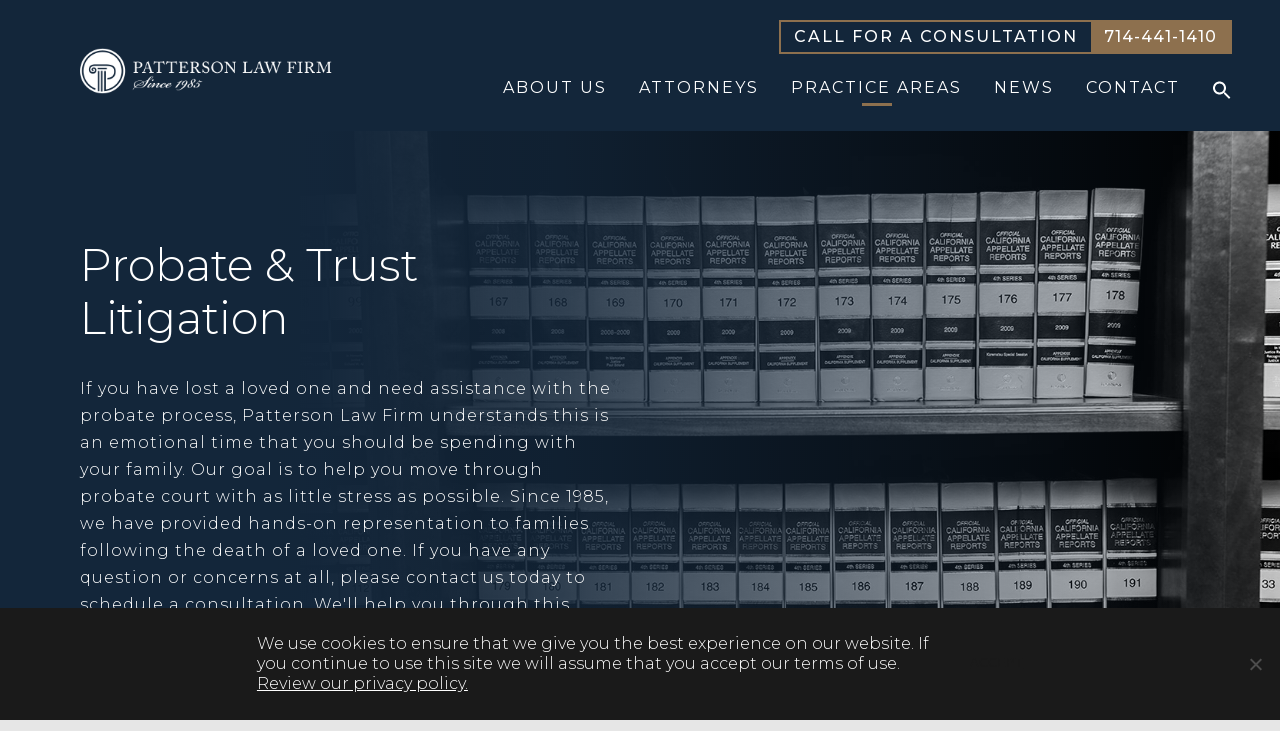

--- FILE ---
content_type: text/html; charset=UTF-8
request_url: https://oclawpro.com/practice-area/probate-trust-litigation/
body_size: 12322
content:
<!doctype html>
<html lang="en-US">
<head>
	<meta charset="UTF-8">
	<meta name="viewport" content="width=device-width, initial-scale=1">
	<link rel="profile" href="https://gmpg.org/xfn/11">
	
		

	<title>Probate &#038; Trust Litigation &#8211; Patterson Law Firm</title>
<meta name='robots' content='max-image-preview:large' />
	<style>img:is([sizes="auto" i], [sizes^="auto," i]) { contain-intrinsic-size: 3000px 1500px }</style>
	<link rel='dns-prefetch' href='//fonts.googleapis.com' />
<link rel='dns-prefetch' href='//use.fontawesome.com' />
<link rel="alternate" type="application/rss+xml" title="Patterson Law Firm &raquo; Feed" href="https://oclawpro.com/feed/" />
<link rel="alternate" type="application/rss+xml" title="Patterson Law Firm &raquo; Comments Feed" href="https://oclawpro.com/comments/feed/" />
<link rel='stylesheet' id='wp-block-library-css' href='https://oclawpro.com/wp-includes/css/dist/block-library/style.min.css?ver=6.8.3' type='text/css' media='all' />
<style id='classic-theme-styles-inline-css' type='text/css'>
/*! This file is auto-generated */
.wp-block-button__link{color:#fff;background-color:#32373c;border-radius:9999px;box-shadow:none;text-decoration:none;padding:calc(.667em + 2px) calc(1.333em + 2px);font-size:1.125em}.wp-block-file__button{background:#32373c;color:#fff;text-decoration:none}
</style>
<style id='global-styles-inline-css' type='text/css'>
:root{--wp--preset--aspect-ratio--square: 1;--wp--preset--aspect-ratio--4-3: 4/3;--wp--preset--aspect-ratio--3-4: 3/4;--wp--preset--aspect-ratio--3-2: 3/2;--wp--preset--aspect-ratio--2-3: 2/3;--wp--preset--aspect-ratio--16-9: 16/9;--wp--preset--aspect-ratio--9-16: 9/16;--wp--preset--color--black: #000000;--wp--preset--color--cyan-bluish-gray: #abb8c3;--wp--preset--color--white: #ffffff;--wp--preset--color--pale-pink: #f78da7;--wp--preset--color--vivid-red: #cf2e2e;--wp--preset--color--luminous-vivid-orange: #ff6900;--wp--preset--color--luminous-vivid-amber: #fcb900;--wp--preset--color--light-green-cyan: #7bdcb5;--wp--preset--color--vivid-green-cyan: #00d084;--wp--preset--color--pale-cyan-blue: #8ed1fc;--wp--preset--color--vivid-cyan-blue: #0693e3;--wp--preset--color--vivid-purple: #9b51e0;--wp--preset--gradient--vivid-cyan-blue-to-vivid-purple: linear-gradient(135deg,rgba(6,147,227,1) 0%,rgb(155,81,224) 100%);--wp--preset--gradient--light-green-cyan-to-vivid-green-cyan: linear-gradient(135deg,rgb(122,220,180) 0%,rgb(0,208,130) 100%);--wp--preset--gradient--luminous-vivid-amber-to-luminous-vivid-orange: linear-gradient(135deg,rgba(252,185,0,1) 0%,rgba(255,105,0,1) 100%);--wp--preset--gradient--luminous-vivid-orange-to-vivid-red: linear-gradient(135deg,rgba(255,105,0,1) 0%,rgb(207,46,46) 100%);--wp--preset--gradient--very-light-gray-to-cyan-bluish-gray: linear-gradient(135deg,rgb(238,238,238) 0%,rgb(169,184,195) 100%);--wp--preset--gradient--cool-to-warm-spectrum: linear-gradient(135deg,rgb(74,234,220) 0%,rgb(151,120,209) 20%,rgb(207,42,186) 40%,rgb(238,44,130) 60%,rgb(251,105,98) 80%,rgb(254,248,76) 100%);--wp--preset--gradient--blush-light-purple: linear-gradient(135deg,rgb(255,206,236) 0%,rgb(152,150,240) 100%);--wp--preset--gradient--blush-bordeaux: linear-gradient(135deg,rgb(254,205,165) 0%,rgb(254,45,45) 50%,rgb(107,0,62) 100%);--wp--preset--gradient--luminous-dusk: linear-gradient(135deg,rgb(255,203,112) 0%,rgb(199,81,192) 50%,rgb(65,88,208) 100%);--wp--preset--gradient--pale-ocean: linear-gradient(135deg,rgb(255,245,203) 0%,rgb(182,227,212) 50%,rgb(51,167,181) 100%);--wp--preset--gradient--electric-grass: linear-gradient(135deg,rgb(202,248,128) 0%,rgb(113,206,126) 100%);--wp--preset--gradient--midnight: linear-gradient(135deg,rgb(2,3,129) 0%,rgb(40,116,252) 100%);--wp--preset--font-size--small: 13px;--wp--preset--font-size--medium: 20px;--wp--preset--font-size--large: 36px;--wp--preset--font-size--x-large: 42px;--wp--preset--spacing--20: 0.44rem;--wp--preset--spacing--30: 0.67rem;--wp--preset--spacing--40: 1rem;--wp--preset--spacing--50: 1.5rem;--wp--preset--spacing--60: 2.25rem;--wp--preset--spacing--70: 3.38rem;--wp--preset--spacing--80: 5.06rem;--wp--preset--shadow--natural: 6px 6px 9px rgba(0, 0, 0, 0.2);--wp--preset--shadow--deep: 12px 12px 50px rgba(0, 0, 0, 0.4);--wp--preset--shadow--sharp: 6px 6px 0px rgba(0, 0, 0, 0.2);--wp--preset--shadow--outlined: 6px 6px 0px -3px rgba(255, 255, 255, 1), 6px 6px rgba(0, 0, 0, 1);--wp--preset--shadow--crisp: 6px 6px 0px rgba(0, 0, 0, 1);}:where(.is-layout-flex){gap: 0.5em;}:where(.is-layout-grid){gap: 0.5em;}body .is-layout-flex{display: flex;}.is-layout-flex{flex-wrap: wrap;align-items: center;}.is-layout-flex > :is(*, div){margin: 0;}body .is-layout-grid{display: grid;}.is-layout-grid > :is(*, div){margin: 0;}:where(.wp-block-columns.is-layout-flex){gap: 2em;}:where(.wp-block-columns.is-layout-grid){gap: 2em;}:where(.wp-block-post-template.is-layout-flex){gap: 1.25em;}:where(.wp-block-post-template.is-layout-grid){gap: 1.25em;}.has-black-color{color: var(--wp--preset--color--black) !important;}.has-cyan-bluish-gray-color{color: var(--wp--preset--color--cyan-bluish-gray) !important;}.has-white-color{color: var(--wp--preset--color--white) !important;}.has-pale-pink-color{color: var(--wp--preset--color--pale-pink) !important;}.has-vivid-red-color{color: var(--wp--preset--color--vivid-red) !important;}.has-luminous-vivid-orange-color{color: var(--wp--preset--color--luminous-vivid-orange) !important;}.has-luminous-vivid-amber-color{color: var(--wp--preset--color--luminous-vivid-amber) !important;}.has-light-green-cyan-color{color: var(--wp--preset--color--light-green-cyan) !important;}.has-vivid-green-cyan-color{color: var(--wp--preset--color--vivid-green-cyan) !important;}.has-pale-cyan-blue-color{color: var(--wp--preset--color--pale-cyan-blue) !important;}.has-vivid-cyan-blue-color{color: var(--wp--preset--color--vivid-cyan-blue) !important;}.has-vivid-purple-color{color: var(--wp--preset--color--vivid-purple) !important;}.has-black-background-color{background-color: var(--wp--preset--color--black) !important;}.has-cyan-bluish-gray-background-color{background-color: var(--wp--preset--color--cyan-bluish-gray) !important;}.has-white-background-color{background-color: var(--wp--preset--color--white) !important;}.has-pale-pink-background-color{background-color: var(--wp--preset--color--pale-pink) !important;}.has-vivid-red-background-color{background-color: var(--wp--preset--color--vivid-red) !important;}.has-luminous-vivid-orange-background-color{background-color: var(--wp--preset--color--luminous-vivid-orange) !important;}.has-luminous-vivid-amber-background-color{background-color: var(--wp--preset--color--luminous-vivid-amber) !important;}.has-light-green-cyan-background-color{background-color: var(--wp--preset--color--light-green-cyan) !important;}.has-vivid-green-cyan-background-color{background-color: var(--wp--preset--color--vivid-green-cyan) !important;}.has-pale-cyan-blue-background-color{background-color: var(--wp--preset--color--pale-cyan-blue) !important;}.has-vivid-cyan-blue-background-color{background-color: var(--wp--preset--color--vivid-cyan-blue) !important;}.has-vivid-purple-background-color{background-color: var(--wp--preset--color--vivid-purple) !important;}.has-black-border-color{border-color: var(--wp--preset--color--black) !important;}.has-cyan-bluish-gray-border-color{border-color: var(--wp--preset--color--cyan-bluish-gray) !important;}.has-white-border-color{border-color: var(--wp--preset--color--white) !important;}.has-pale-pink-border-color{border-color: var(--wp--preset--color--pale-pink) !important;}.has-vivid-red-border-color{border-color: var(--wp--preset--color--vivid-red) !important;}.has-luminous-vivid-orange-border-color{border-color: var(--wp--preset--color--luminous-vivid-orange) !important;}.has-luminous-vivid-amber-border-color{border-color: var(--wp--preset--color--luminous-vivid-amber) !important;}.has-light-green-cyan-border-color{border-color: var(--wp--preset--color--light-green-cyan) !important;}.has-vivid-green-cyan-border-color{border-color: var(--wp--preset--color--vivid-green-cyan) !important;}.has-pale-cyan-blue-border-color{border-color: var(--wp--preset--color--pale-cyan-blue) !important;}.has-vivid-cyan-blue-border-color{border-color: var(--wp--preset--color--vivid-cyan-blue) !important;}.has-vivid-purple-border-color{border-color: var(--wp--preset--color--vivid-purple) !important;}.has-vivid-cyan-blue-to-vivid-purple-gradient-background{background: var(--wp--preset--gradient--vivid-cyan-blue-to-vivid-purple) !important;}.has-light-green-cyan-to-vivid-green-cyan-gradient-background{background: var(--wp--preset--gradient--light-green-cyan-to-vivid-green-cyan) !important;}.has-luminous-vivid-amber-to-luminous-vivid-orange-gradient-background{background: var(--wp--preset--gradient--luminous-vivid-amber-to-luminous-vivid-orange) !important;}.has-luminous-vivid-orange-to-vivid-red-gradient-background{background: var(--wp--preset--gradient--luminous-vivid-orange-to-vivid-red) !important;}.has-very-light-gray-to-cyan-bluish-gray-gradient-background{background: var(--wp--preset--gradient--very-light-gray-to-cyan-bluish-gray) !important;}.has-cool-to-warm-spectrum-gradient-background{background: var(--wp--preset--gradient--cool-to-warm-spectrum) !important;}.has-blush-light-purple-gradient-background{background: var(--wp--preset--gradient--blush-light-purple) !important;}.has-blush-bordeaux-gradient-background{background: var(--wp--preset--gradient--blush-bordeaux) !important;}.has-luminous-dusk-gradient-background{background: var(--wp--preset--gradient--luminous-dusk) !important;}.has-pale-ocean-gradient-background{background: var(--wp--preset--gradient--pale-ocean) !important;}.has-electric-grass-gradient-background{background: var(--wp--preset--gradient--electric-grass) !important;}.has-midnight-gradient-background{background: var(--wp--preset--gradient--midnight) !important;}.has-small-font-size{font-size: var(--wp--preset--font-size--small) !important;}.has-medium-font-size{font-size: var(--wp--preset--font-size--medium) !important;}.has-large-font-size{font-size: var(--wp--preset--font-size--large) !important;}.has-x-large-font-size{font-size: var(--wp--preset--font-size--x-large) !important;}
:where(.wp-block-post-template.is-layout-flex){gap: 1.25em;}:where(.wp-block-post-template.is-layout-grid){gap: 1.25em;}
:where(.wp-block-columns.is-layout-flex){gap: 2em;}:where(.wp-block-columns.is-layout-grid){gap: 2em;}
:root :where(.wp-block-pullquote){font-size: 1.5em;line-height: 1.6;}
</style>
<link rel='stylesheet' id='cookie-notice-front-css' href='https://oclawpro.com/wp-content/plugins/cookie-notice/css/front.min.css?ver=2.4.18' type='text/css' media='all' />
<link rel='stylesheet' id='ivory-search-styles-css' href='https://oclawpro.com/wp-content/plugins/add-search-to-menu/public/css/ivory-search.min.css?ver=5.5.7' type='text/css' media='all' />
<link rel='stylesheet' id='wellmadetheme-style-css' href='https://oclawpro.com/wp-content/themes/wellmadetheme/style.css?ver=6.8.3' type='text/css' media='all' />
<link rel='stylesheet' id='wellmade-google-fonts-css' href='https://fonts.googleapis.com/css2?family=Montserrat%3Awght%40300%3B400%3B500%3B700&#038;display=swap%22+rel%3D%22stylesheet&#038;ver=6.8.3' type='text/css' media='all' />
<link rel='stylesheet' id='heateor_sss_frontend_css-css' href='https://oclawpro.com/wp-content/plugins/sassy-social-share/public/css/sassy-social-share-public.css?ver=3.3.69' type='text/css' media='all' />
<style id='heateor_sss_frontend_css-inline-css' type='text/css'>
.heateor_sss_button_instagram span.heateor_sss_svg,a.heateor_sss_instagram span.heateor_sss_svg{background:radial-gradient(circle at 30% 107%,#fdf497 0,#fdf497 5%,#fd5949 45%,#d6249f 60%,#285aeb 90%)}div.heateor_sss_horizontal_sharing a.heateor_sss_button_instagram span{background:transparent!important;}div.heateor_sss_standard_follow_icons_container a.heateor_sss_button_instagram span{background:transparent}div.heateor_sss_horizontal_sharing a.heateor_sss_button_instagram span:hover{background:transparent!important;}div.heateor_sss_standard_follow_icons_container a.heateor_sss_button_instagram span:hover{background:transparent}.heateor_sss_horizontal_sharing .heateor_sss_svg,.heateor_sss_standard_follow_icons_container .heateor_sss_svg{background-color:transparent!important;background:transparent!important;color:#13263a;border-width:0px;border-style:solid;border-color:transparent}div.heateor_sss_horizontal_sharing span.heateor_sss_svg svg:hover path:not(.heateor_sss_no_fill),div.heateor_sss_horizontal_sharing span.heateor_sss_svg svg:hover ellipse, div.heateor_sss_horizontal_sharing span.heateor_sss_svg svg:hover circle, div.heateor_sss_horizontal_sharing span.heateor_sss_svg svg:hover polygon, div.heateor_sss_horizontal_sharing span.heateor_sss_svg svg:hover rect:not(.heateor_sss_no_fill){fill:#8d704e}div.heateor_sss_horizontal_sharing span.heateor_sss_svg svg:hover path.heateor_sss_svg_stroke, div.heateor_sss_horizontal_sharing span.heateor_sss_svg svg:hover rect.heateor_sss_svg_stroke{stroke:#8d704e}.heateor_sss_horizontal_sharing span.heateor_sss_svg:hover,.heateor_sss_standard_follow_icons_container span.heateor_sss_svg:hover{background-color:transparent!important;background:transparent!importantcolor:#8d704e;border-color:transparent;}.heateor_sss_vertical_sharing span.heateor_sss_svg,.heateor_sss_floating_follow_icons_container span.heateor_sss_svg{color:#fff;border-width:0px;border-style:solid;border-color:transparent;}.heateor_sss_vertical_sharing span.heateor_sss_svg:hover,.heateor_sss_floating_follow_icons_container span.heateor_sss_svg:hover{border-color:transparent;}@media screen and (max-width:783px) {.heateor_sss_vertical_sharing{display:none!important}}
</style>
<link rel='stylesheet' id='responsive-menu-pro-font-awesome-css' href='https://use.fontawesome.com/releases/v5.2.0/css/all.css' type='text/css' media='all' />
<link rel='stylesheet' id='responsive-menu-pro-css' href='https://oclawpro.com/wp-content/uploads/responsive-menu-pro/css/responsive-menu-pro-1.css?ver=6.8.3' type='text/css' media='all' />
<script type="text/javascript" src="https://oclawpro.com/wp-includes/js/jquery/jquery.min.js?ver=3.7.1" id="jquery-core-js"></script>
<script type="text/javascript" src="https://oclawpro.com/wp-includes/js/jquery/jquery-migrate.min.js?ver=3.4.1" id="jquery-migrate-js"></script>
<script type="text/javascript" src="https://oclawpro.com/wp-content/plugins/responsive-menu-pro/public/js/noscroll.js" id="responsive-menu-pro-noscroll-js"></script>
<link rel="https://api.w.org/" href="https://oclawpro.com/wp-json/" /><link rel="canonical" href="https://oclawpro.com/practice-area/probate-trust-litigation/" />
<link rel="alternate" title="oEmbed (JSON)" type="application/json+oembed" href="https://oclawpro.com/wp-json/oembed/1.0/embed?url=https%3A%2F%2Foclawpro.com%2Fpractice-area%2Fprobate-trust-litigation%2F" />
<link rel="alternate" title="oEmbed (XML)" type="text/xml+oembed" href="https://oclawpro.com/wp-json/oembed/1.0/embed?url=https%3A%2F%2Foclawpro.com%2Fpractice-area%2Fprobate-trust-litigation%2F&#038;format=xml" />
<link rel="icon" href="https://oclawpro.com/wp-content/uploads/2020/11/Patterson-Circle-Logo@4x-150x150.png" sizes="32x32" />
<link rel="icon" href="https://oclawpro.com/wp-content/uploads/2020/11/Patterson-Circle-Logo@4x-300x300.png" sizes="192x192" />
<link rel="apple-touch-icon" href="https://oclawpro.com/wp-content/uploads/2020/11/Patterson-Circle-Logo@4x-300x300.png" />
<meta name="msapplication-TileImage" content="https://oclawpro.com/wp-content/uploads/2020/11/Patterson-Circle-Logo@4x-300x300.png" />
		<style type="text/css" id="wp-custom-css">
			#gform_submit_button_1 {
	background-color: #8D704E
}

#gform_submit_button_2 {
	background-color: #8D704E
}

.page-id-1057 .wrapper-content {
    max-width: 900px;
    padding: 3em 3em 3em 3em;
    margin: 80px auto;
    background: white;
}

.gform_required_legend {
	display: none;
}

#gform_confirmation_message_1 {
	color: white;
}		</style>
		<style type="text/css" media="screen">.is-menu path.search-icon-path { fill: #ffffff;}body .popup-search-close:after, body .search-close:after { border-color: #ffffff;}body .popup-search-close:before, body .search-close:before { border-color: #ffffff;}</style>	
	<link rel="stylesheet" type="text/css" href="//cdn.jsdelivr.net/npm/slick-carousel@1.8.1/slick/slick.css"/>
	<link rel="stylesheet" type="text/css" href="//cdnjs.cloudflare.com/ajax/libs/slick-carousel/1.9.0/slick-theme.min.css" />
	<link rel="stylesheet" href="https://use.fontawesome.com/releases/v5.3.1/css/all.css" integrity="sha384-mzrmE5qonljUremFsqc01SB46JvROS7bZs3IO2EmfFsd15uHvIt+Y8vEf7N7fWAU" crossorigin="anonymous">
	<!-- Google Tag Manager -->
<script>(function(w,d,s,l,i){w[l]=w[l]||[];w[l].push({'gtm.start':
new Date().getTime(),event:'gtm.js'});var f=d.getElementsByTagName(s)[0],
j=d.createElement(s),dl=l!='dataLayer'?'&l='+l:'';j.async=true;j.src=
'https://www.googletagmanager.com/gtm.js?id='+i+dl;f.parentNode.insertBefore(j,f);
})(window,document,'script','dataLayer','GTM-TZ2NGH4');</script>
<!-- End Google Tag Manager -->
</head>

<body class="wp-singular practicearea-template-default single single-practicearea postid-72 wp-custom-logo wp-theme-wellmadetheme cookies-not-set wellmadetheme no-sidebar responsive-menu-pro-slide-left">
	<!-- Google Tag Manager (noscript) -->
<noscript><iframe src="https://www.googletagmanager.com/ns.html?id=GTM-TZ2NGH4"
height="0" width="0" style="display:none;visibility:hidden"></iframe></noscript>
<!-- End Google Tag Manager (noscript) -->
<div id="page" class="site">
	<a class="skip-link screen-reader-text" href="#primary">Skip to content</a>
	<a class="skip-link screen-reader-text" href="#colophon">Skip to footer</a>

    
	<header id="masthead" class="site-header">
	    <div class="nav-width">
    		<div id="site-nav-contact">
    		    <span>CALL FOR A CONSULTATION</span><a href="tel:7144411410">714-441-1410</a>
    		</div><!-- #site-nav-contact --> 	    
    		<div class="site-branding">
    			<a href="https://oclawpro.com/" class="custom-logo-link" rel="home"><img width="342" height="63" src="https://oclawpro.com/wp-content/uploads/2020/07/patterson-logo.png" class="custom-logo" alt="logo" decoding="async" srcset="https://oclawpro.com/wp-content/uploads/2020/07/patterson-logo.png 342w, https://oclawpro.com/wp-content/uploads/2020/07/patterson-logo-300x55.png 300w" sizes="(max-width: 342px) 100vw, 342px" /></a>    		</div><!-- .site-branding -->
    
    		<nav id="site-navigation" class="main-navigation">
    			<button class="menu-toggle" aria-controls="primary-menu" aria-expanded="false">Primary Menu</button>
    			<div class="menu-main-navigation-container"><ul id="main-navigation" class="menu"><li id="menu-item-138" class="menu-item menu-item-type-post_type menu-item-object-page menu-item-138"><a href="https://oclawpro.com/about-us/">About Us</a></li>
<li id="menu-item-824" class="attorneys_parent menu-item menu-item-type-post_type menu-item-object-page menu-item-has-children menu-item-824"><a href="https://oclawpro.com/attorneys/">Attorneys</a>
<ul class="sub-menu">
	<li id="menu-item-947" class="menu-item menu-item-type-post_type menu-item-object-attorneys menu-item-947"><a href="https://oclawpro.com/attorneys/steven-r-patterson/">Steven R. Patterson</a></li>
	<li id="menu-item-946" class="menu-item menu-item-type-post_type menu-item-object-attorneys menu-item-946"><a href="https://oclawpro.com/attorneys/alan-w-metcalf/">Alan W. Metcalf</a></li>
	<li id="menu-item-944" class="menu-item menu-item-type-post_type menu-item-object-attorneys menu-item-944"><a href="https://oclawpro.com/attorneys/michelyn-r-miller/">Michelyn R. Miller</a></li>
	<li id="menu-item-945" class="menu-item menu-item-type-post_type menu-item-object-attorneys menu-item-945"><a href="https://oclawpro.com/attorneys/christine-p-snapp/">Christine P. Snapp</a></li>
	<li id="menu-item-1044" class="menu-item menu-item-type-post_type menu-item-object-attorneys menu-item-1044"><a href="https://oclawpro.com/attorneys/robert-newman/">Robert Newman</a></li>
</ul>
</li>
<li id="menu-item-91" class="practicearea_parent current_page_ancestor menu-item menu-item-type-post_type menu-item-object-page current-menu-ancestor current-menu-parent current_page_parent current_page_ancestor menu-item-has-children menu-item-91"><a href="https://oclawpro.com/practice-areas/">Practice Areas</a>
<ul class="sub-menu">
	<li id="menu-item-733" class="menu-item menu-item-type-post_type menu-item-object-practicearea menu-item-733"><a href="https://oclawpro.com/practice-area/estate-planning/">Estate Planning</a></li>
	<li id="menu-item-735" class="menu-item menu-item-type-post_type menu-item-object-practicearea current-menu-item menu-item-735"><a href="https://oclawpro.com/practice-area/probate-trust-litigation/" aria-current="page">Probate &#038; Trust Litigation</a></li>
	<li id="menu-item-732" class="menu-item menu-item-type-post_type menu-item-object-practicearea menu-item-732"><a href="https://oclawpro.com/practice-area/divorce/">Divorce</a></li>
	<li id="menu-item-731" class="menu-item menu-item-type-post_type menu-item-object-practicearea menu-item-731"><a href="https://oclawpro.com/practice-area/child-custody-spousal-support/">Child Custody &#038; Spousal Support</a></li>
	<li id="menu-item-734" class="menu-item menu-item-type-post_type menu-item-object-practicearea menu-item-734"><a href="https://oclawpro.com/practice-area/personal-injury-litigation/">Personal Injury Litigation</a></li>
	<li id="menu-item-730" class="menu-item menu-item-type-post_type menu-item-object-practicearea menu-item-730"><a href="https://oclawpro.com/practice-area/business-transactions-formations/">Business Transactions &#038; Formations</a></li>
	<li id="menu-item-1011" class="menu-item menu-item-type-post_type menu-item-object-practicearea menu-item-1011"><a href="https://oclawpro.com/practice-area/conservatorships-guardianships/">Conservatorships &#038; Guardianships</a></li>
</ul>
</li>
<li id="menu-item-704" class="news_parent menu-item menu-item-type-post_type menu-item-object-page menu-item-704"><a href="https://oclawpro.com/news/">News</a></li>
<li id="menu-item-46" class="menu-item menu-item-type-post_type menu-item-object-page menu-item-46"><a href="https://oclawpro.com/contact/">Contact</a></li>
<li class=" astm-search-menu is-menu is-dropdown menu-item"><a href="#" role="button" aria-label="Search Icon Link"><svg width="20" height="20" class="search-icon" role="img" viewBox="2 9 20 5" focusable="false" aria-label="Search">
						<path class="search-icon-path" d="M15.5 14h-.79l-.28-.27C15.41 12.59 16 11.11 16 9.5 16 5.91 13.09 3 9.5 3S3 5.91 3 9.5 5.91 16 9.5 16c1.61 0 3.09-.59 4.23-1.57l.27.28v.79l5 4.99L20.49 19l-4.99-5zm-6 0C7.01 14 5 11.99 5 9.5S7.01 5 9.5 5 14 7.01 14 9.5 11.99 14 9.5 14z"></path></svg></a><form  class="is-search-form is-form-style is-form-style-3 is-form-id-0 " action="https://oclawpro.com/" method="get" role="search" ><label for="is-search-input-0"><span class="is-screen-reader-text">Search for:</span><input  type="search" id="is-search-input-0" name="s" value="" class="is-search-input" placeholder="Search here..." autocomplete=off /></label><button type="submit" class="is-search-submit"><span class="is-screen-reader-text">Search Button</span><span class="is-search-icon"><svg focusable="false" aria-label="Search" xmlns="http://www.w3.org/2000/svg" viewBox="0 0 24 24" width="24px"><path d="M15.5 14h-.79l-.28-.27C15.41 12.59 16 11.11 16 9.5 16 5.91 13.09 3 9.5 3S3 5.91 3 9.5 5.91 16 9.5 16c1.61 0 3.09-.59 4.23-1.57l.27.28v.79l5 4.99L20.49 19l-4.99-5zm-6 0C7.01 14 5 11.99 5 9.5S7.01 5 9.5 5 14 7.01 14 9.5 11.99 14 9.5 14z"></path></svg></span></button></form></li></ul></div>    		</nav><!-- #site-navigation -->
		</div>
	</header><!-- #masthead -->

	<div id="content" class="site-content">
<div class="decorative-banner one-image longer-text">
            <figure style="background:url(https://oclawpro.com/wp-content/uploads/2020/07/ProbateTrust_09A4729-2.jpg) center center / cover no-repeat;" aria-label=""><img src="https://oclawpro.com/wp-content/uploads/2020/07/ProbateTrust_09A4729-2.jpg" alt="" class="sr-only"></figure>
            <div class="gradient-overlay absolute-center"></div><div class="title-wrapper absolute-center"><header><h1>Probate & Trust Litigation</h1><p>If you have lost a loved one and need assistance with the probate process, Patterson Law Firm understands this is an emotional time that you should be spending with your family. Our goal is to help you move through probate court with as little stress as possible. Since 1985, we have provided hands-on representation to families following the death of a loved one. If you have any question or concerns at all, please contact us today to schedule a consultation. We'll help you through this.</p></header></div></div> 	<div id="primary" class="content-area">
		<main id="main" class="site-main">

		<section id="page-ID-72" class="main-area">
    <div class="background-gray">
        <article aria-label="Probate &#038; Trust Litigation">
            <div class="wrapper-content">
                <div class="two-column clearfix practice-area-columns">
                    <div class="col-1">
                        <p>Disputes over a departed loved one’s assets are emotional, stressful and Patterson Law firm resolves them quickly, efficiently and effectively. Our probate and trust litigation experts have been helping the people of Orange County reach positive resolutions regarding wills and trusts for over 25 years.</p>
<p>Probate litigation occurs when there is a dispute over a will or the management of an estate. Common reasons for these disputes include:</p>
<ul>
<li>Allegations that a person inappropriately influenced the deceased to gain better standing in the will</li>
<li>Allegations that the creator of the will lacked mental capacity at the time the will was drafted</li>
</ul>
<p>Disputes also arise when wills are improperly prepared and the language is ambiguous. No matter what reason for the dispute, our attorneys have the courtroom experience to see that your loved one’s final wishes are carried out appropriately.</p>
<p>Trust litigation can arise over disputes about the nature of the trust itself. This is commonly associated with accusations of mismanagement of a trust by the trustee.</p>
<p>Whether a trustee refuses to distribute the assets within the trust, does not administer the trust at all or fails to make annual accountings of the trust’s assets, our lawyers are prepared to go to trial to resolve all trust disputes.</p>
                        
                        <div id="practice-area-details">
                            <h2>OUR AREAS OF PROBATE &amp; TRUST LITIGATION PRACTICE INCLUDE:</h2>
<ul>
<li><a href="http://oclawpro.com/practice-areas/probate-trust-litigation/">Probate &amp; Trust Litigation</a></li>
<li><a href="http://oclawpro.com/practice-areas/conservatorships-guardianships/">Conservatorships &amp; Guardianships</a></li>
<li><a href="http://oclawpro.com/practice-areas/claims-against-the-estate/">Claims Against the Estate</a></li>
<li><a href="http://oclawpro.com/practice-areas/defending-the-trust/">Defending the Trust</a></li>
<li><a href="http://oclawpro.com/practice-areas/removing-the-trustee/">Removing the Trustee</a></li>
<li><a href="http://oclawpro.com/practice-areas/use-abuse-power-of-attorney/">Use &amp; Abuse of Power of Attorney</a></li>
<li><a href="http://oclawpro.com/practice-areas/divorce-death-or-incapacity/">Divorce: Death or Incapacity</a></li>
<li><a href="http://oclawpro.com/practice-areas/incapacitated-parent/">Incapacitated Parent</a></li>
</ul>
 
                        </div>
                    </div>
                    <div class="col-2">
                        <nav id="practice-area-navigation" class="sidebar-navigation">
                            <h3 style="letter-spacing: 1px;">PRACTICE AREAS</h3>
                            <div class="menu-practice-area-menu-container"><ul id="practice-menu" class="menu"><li id="menu-item-107" class="menu-item menu-item-type-post_type menu-item-object-practicearea menu-item-107"><a href="https://oclawpro.com/practice-area/estate-planning/">Estate Planning</a></li>
<li id="menu-item-108" class="menu-item menu-item-type-post_type menu-item-object-practicearea current-menu-item menu-item-108"><a href="https://oclawpro.com/practice-area/probate-trust-litigation/" aria-current="page">Probate &#038; Trust Litigation</a></li>
<li id="menu-item-105" class="menu-item menu-item-type-post_type menu-item-object-practicearea menu-item-105"><a href="https://oclawpro.com/practice-area/divorce/">Divorce</a></li>
<li id="menu-item-106" class="menu-item menu-item-type-post_type menu-item-object-practicearea menu-item-106"><a href="https://oclawpro.com/practice-area/child-custody-spousal-support/">Child Custody &#038; Spousal Support</a></li>
<li id="menu-item-1012" class="menu-item menu-item-type-post_type menu-item-object-practicearea menu-item-1012"><a href="https://oclawpro.com/practice-area/conservatorships-guardianships/">Conservatorships &#038; Guardianships</a></li>
<li id="menu-item-1080" class="menu-item menu-item-type-custom menu-item-object-custom menu-item-1080"><a href="https://oclawpro.com/practice-area/personal-injury-litigation/">Personal Injury Litigation</a></li>
<li id="menu-item-1082" class="menu-item menu-item-type-custom menu-item-object-custom menu-item-1082"><a href="https://oclawpro.com/practice-area/business-transactions-formations/">Business Transactions &#038; Formations</a></li>
</ul></div>                        </nav><!-- #practice-area-navigation -->                    
                    </div>
                </div>
            </div>
        </article>
    </div>
</section>

		</main><!-- #main -->
	</div><!-- #primary -->


	</div><!-- #content -->
	
	<div id="consult-mobile">
	    <span class="matchHeight">CALL FOR A CONSULT</span>
	    <span class="matchHeight"><a href="tel:7144411410">(714) 441-1410</a></span>
	</div>
						
	<footer id="colophon" class="site-footer">
		<div class="site-info">
			<div id="main-footer" role="contentinfo">	
			
			    <div class="background-gold">

    				<div class="two-column clearfix footer-container">
    
    					<div class="col-1 align-center">
                            <iframe src="https://www.google.com/maps/embed?pb=!1m18!1m12!1m3!1d3311.212531576026!2d-117.87819924921241!3d33.9099292325687!2m3!1f0!2f0!3f0!3m2!1i1024!2i768!4f13.1!3m3!1m2!1s0x80dcd454e282702b%3A0xc3580ccc0821ddac!2s1800%20E%20Imperial%20Hwy%20%23110%2C%20Brea%2C%20CA%2092821!5e0!3m2!1sen!2sus!4v1596083607502!5m2!1sen!2sus" width="100%" height="300" frameborder="0" style="border:0;" allowfullscreen="" aria-hidden="false" tabindex="0"></iframe>
                            <span id="address" class="align-center">1800 E. Imperial Hwy, Suite 110<br />Brea, CA 92821</span>
							<br>
							<span class="align-center"><a href="/payment/">Make a payment</a></span>
    					</div>
    
    					<div class="col-2 align-center">
    						<ul id="contact-info" class="no-list-style hover-opacity">
    						    <li><img src="/wp-content/uploads/2020/07/phone-icon.png" alt="phone icon" aria-hidden="true"><span><a href="tel:714-441-1410">Phone 714-441-1410</a></span></li><br>
    						    <li><img src="/wp-content/uploads/2020/07/fax-icon.png" alt="fax icon" aria-hidden="true"><span><a href="fax:714-332-8397">Fax 714-332-8397</a></span></li><br>
    						    <li><img src="/wp-content/uploads/2020/07/envelope-icon.png" alt="envelope icon" aria-hidden="true"><span><a href="mailto:michelyn@oclawpro.com">Click here to email an attorney directly</a></span></li> <br>
     						    <li><img src="/wp-content/uploads/2023/10/Best-Law-Firms-Standard-Badge-1-e1697147727651.png" alt="best law firms badge" aria-hidden="true"></li>   						    
    						</ul><!-- #contact-info --> 
    					</div>
    
    				</div>
    				
    			</div>
    			
    			<div class="background-gray">
				
    				<div id="boilerplate" class="align-center">
                        <div id="social-media">
							
							<div class="container-sociallinks">

																<a href="https://www.facebook.com/PattersonLawFirmBrea/" target="_blank" rel="noopener" class="social-svg facebook" title="Facebook" >
                                    <svg data-name="Layer 1" xmlns="http://www.w3.org/2000/svg" viewBox="0 0 144 144"><defs><style>.cls-1{fill:#8e704f}</style></defs><path class="cls-1" d="M72.15 130.35a58.17 58.17 0 1158.18-58.16 58.23 58.23 0 01-58.18 58.16zm0-112.26a54.1 54.1 0 1054.1 54.1 54.16 54.16 0 00-54.1-54.1z"/><path class="cls-1" d="M58.61 62.68h5.81V57c0-2.49.06-6.32 1.87-8.7s4.51-4.22 9-4.22c7.33 0 10.41 1 10.41 1l-1.45 8.6a19.61 19.61 0 00-4.68-.7c-2.25 0-4.28.81-4.28 3.06v6.56h9.26L83.9 71h-8.61v29.17H64.42V71.08h-5.81z"/></svg>
								</a>
								 

																<a href="https://www.linkedin.com/company/patterson-law-firm-apc/" target="_blank" rel="noopener" class="social-svg linkedin" title="LinkedIn" >
                                    <svg data-name="Layer 1" xmlns="http://www.w3.org/2000/svg" viewBox="0 0 144 144"><defs><style>.cls-1{fill:#8e704f}</style></defs><path class="cls-1" d="M45.24 60.2h10.65v34.39H45.24zM50.51 55.7a6.35 6.35 0 10-6.29-6.35 6.33 6.33 0 006.29 6.35zM72.9 76.54c0-4.84 2.23-7.72 6.49-7.72 3.91 0 5.8 2.77 5.8 7.72v18h10.59V72.82c0-9.22-5.22-13.67-12.51-13.67a12 12 0 00-10.37 5.68V60.2H62.69v34.39H72.9z"/><path class="cls-1" d="M70 130.35a58.17 58.17 0 1158.17-58.16A58.23 58.23 0 0170 130.35zm0-112.26a54.1 54.1 0 1054.09 54.1A54.15 54.15 0 0070 18.09z"/></svg>
								</a>
								 

																<a href="https://www.yelp.com/biz/patterson-law-firm-brea" target="_blank" rel="noopener" class="social-svg GooglePlus" title="GooglePlus" >	
                                    <svg data-name="Layer 1" xmlns="http://www.w3.org/2000/svg" viewBox="0 0 144 144"><defs><style>.cls-1{fill:#8e704f}</style></defs><path class="cls-1" d="M71.55 130.35a58.17 58.17 0 1158.17-58.16 58.23 58.23 0 01-58.17 58.16zm0-112.26a54.1 54.1 0 1054.09 54.1 54.15 54.15 0 00-54.09-54.1z"/><path class="cls-1" d="M71.29 90.39c.12-3-4.07-4.49-5.88-2.16-3.91 4.71-11.23 13.27-11.65 14.33-1.12 3.21 4.11 5.26 7.43 6.51 3.6 1.35 6.17 1.9 7.69 1.64A2.68 2.68 0 0071 109c.32-.8.29-17.91.29-18.61zM69.55 35.66a2.62 2.62 0 00-2.08-1.93c-3.33-.87-16 2.7-18.32 5.23a2.76 2.76 0 00-.8 2.66l16 25.72c3.28 5.23 7.39 3.66 7.12-2.19-.21-3.86-1.75-28.21-2-29.49zM62.77 82.59c3-.93 2.81-5.37.23-6.42-6.88-2.83-16.27-6.79-17-6.79-2.81-.17-3.36 3.86-3.64 6.74a35.84 35.84 0 000 7.16c.22 2.3.71 4.64 3 4.78 1 0 17.31-5.42 17.46-5.47zM98.46 72.35a2.88 2.88 0 001.12-2.7c-.35-3.29-5.89-11.6-8.66-13a2.61 2.61 0 00-2.76.09c-1 .71-10.41 14.29-11 14.85-1.82 2.47.79 6 3.51 5.3v.1c1.08-.32 16.94-4.08 17.79-4.64zM81.77 83.71c-2.84-1-5.51 2.61-3.86 5.08.46.8 9 15.13 9.78 15.66a2.49 2.49 0 002.67.31c2.91-1.16 9.21-9.25 9.62-12.4a2.62 2.62 0 00-.92-2.62c-.63-.56-17.29-6-17.29-6z"/></svg>
								</a>
								 
								
								<a id="accessibility" href="#" class="social-svg accessibility" title="Accessibility Menu" >	
                                    <i class="fas fa-universal-access"></i>
								</a>								

							</div>

						</div><!-- #social-media --> 
    					
    					<p class="weight-light margin-bottom-zero">© <span class="italic">2026 Patterson Law Firm. All Rights Reserved.</span></p>
                        <nav id="footer-navigation" class="weight-light hover-opacity">
						<div class="menu-footer-menu-container"><ul id="menu-footer-menu" class="menu"><li id="menu-item-174" class="menu-item menu-item-type-post_type menu-item-object-page menu-item-174"><a href="https://oclawpro.com/disclaimer/">Disclaimer</a></li>
<li id="menu-item-178" class="menu-item menu-item-type-post_type menu-item-object-page menu-item-178"><a href="https://oclawpro.com/privacy-policy/">Privacy Policy</a></li>
<li id="menu-item-182" class="menu-item menu-item-type-post_type menu-item-object-page menu-item-182"><a href="https://oclawpro.com/accessibility/">Accessibility</a></li>
</ul></div>						</nav><!-- #footer-navigation --> 				
    				</div><!-- #boilerplate -->
    			
    			</div>

			</div><!-- #main-footer --> 			
		</div><!-- .site-info -->
	</footer><!-- #colophon -->
</div><!-- #page -->

<script type="text/javascript" src="//cdn.jsdelivr.net/npm/slick-carousel@1.8.1/slick/slick.min.js"></script>
<script src="https://cdnjs.cloudflare.com/ajax/libs/jquery.matchHeight/0.7.2/jquery.matchHeight-min.js" integrity="sha512-/bOVV1DV1AQXcypckRwsR9ThoCj7FqTV2/0Bm79bL3YSyLkVideFLE3MIZkq1u5t28ke1c0n31WYCOrO01dsUg==" crossorigin="anonymous"></script>
<script src="https://cdnjs.cloudflare.com/ajax/libs/jquery-smooth-scroll/2.2.0/jquery.smooth-scroll.min.js"></script>

<script type="speculationrules">
{"prefetch":[{"source":"document","where":{"and":[{"href_matches":"\/*"},{"not":{"href_matches":["\/wp-*.php","\/wp-admin\/*","\/wp-content\/uploads\/*","\/wp-content\/*","\/wp-content\/plugins\/*","\/wp-content\/themes\/wellmadetheme\/*","\/*\\?(.+)"]}},{"not":{"selector_matches":"a[rel~=\"nofollow\"]"}},{"not":{"selector_matches":".no-prefetch, .no-prefetch a"}}]},"eagerness":"conservative"}]}
</script>

<button id="responsive-menu-pro-button" tabindex="1"
        class="responsive-menu-pro-button responsive-menu-pro-3dx responsive-menu-pro-accessible"
        type="button"
        aria-label="Menu">
    <span class="responsive-menu-pro-box"><span class="responsive-menu-pro-inner"></span>
    </span></button><div id="responsive-menu-pro-container" class=" slide-left">
    <div id="responsive-menu-pro-wrapper" role="navigation" aria-label="main-navigation"><ul id="responsive-menu-pro" role="menubar" aria-label="main-navigation" ><li id="responsive-menu-pro-item-138" class=" menu-item menu-item-type-post_type menu-item-object-page responsive-menu-pro-item responsive-menu-pro-desktop-menu-col-auto" role="none"><a href="https://oclawpro.com/about-us/" class="responsive-menu-pro-item-link" tabindex="1" role="menuitem">About Us</a></li><li id="responsive-menu-pro-item-824" class="attorneys_parent menu-item menu-item-type-post_type menu-item-object-page menu-item-has-children responsive-menu-pro-item responsive-menu-pro-item-has-children responsive-menu-pro-desktop-menu-col-auto" role="none"><a href="https://oclawpro.com/attorneys/" class="responsive-menu-pro-item-link" tabindex="1" role="menuitem">Attorneys<div class="responsive-menu-pro-subarrow"><span class="fas fa- fa-angle-right"></span></div></a><ul aria-label='Attorneys' role='menu' data-depth='2' class='responsive-menu-pro-submenu responsive-menu-pro-submenu-depth-1'><li id="responsive-menu-pro-item-947" class=" menu-item menu-item-type-post_type menu-item-object-attorneys responsive-menu-pro-item" role="none"><a href="https://oclawpro.com/attorneys/steven-r-patterson/" class="responsive-menu-pro-item-link" tabindex="1" role="menuitem">Steven R. Patterson</a></li><li id="responsive-menu-pro-item-946" class=" menu-item menu-item-type-post_type menu-item-object-attorneys responsive-menu-pro-item" role="none"><a href="https://oclawpro.com/attorneys/alan-w-metcalf/" class="responsive-menu-pro-item-link" tabindex="1" role="menuitem">Alan W. Metcalf</a></li><li id="responsive-menu-pro-item-944" class=" menu-item menu-item-type-post_type menu-item-object-attorneys responsive-menu-pro-item" role="none"><a href="https://oclawpro.com/attorneys/michelyn-r-miller/" class="responsive-menu-pro-item-link" tabindex="1" role="menuitem">Michelyn R. Miller</a></li><li id="responsive-menu-pro-item-945" class=" menu-item menu-item-type-post_type menu-item-object-attorneys responsive-menu-pro-item" role="none"><a href="https://oclawpro.com/attorneys/christine-p-snapp/" class="responsive-menu-pro-item-link" tabindex="1" role="menuitem">Christine P. Snapp</a></li><li id="responsive-menu-pro-item-1044" class=" menu-item menu-item-type-post_type menu-item-object-attorneys responsive-menu-pro-item" role="none"><a href="https://oclawpro.com/attorneys/robert-newman/" class="responsive-menu-pro-item-link" tabindex="1" role="menuitem">Robert Newman</a></li></ul></li><li id="responsive-menu-pro-item-91" class="practicearea_parent menu-item menu-item-type-post_type menu-item-object-page current-menu-ancestor current-menu-parent current_page_parent current_page_ancestor menu-item-has-children responsive-menu-pro-item responsive-menu-pro-item-current-ancestor responsive-menu-pro-item-current-parent responsive-menu-pro-item-has-children responsive-menu-pro-desktop-menu-col-auto" role="none"><a href="https://oclawpro.com/practice-areas/" class="responsive-menu-pro-item-link" tabindex="1" role="menuitem">Practice Areas<div class="responsive-menu-pro-subarrow"><span class="fas fa- fa-angle-right"></span></div></a><ul aria-label='Practice Areas' role='menu' data-depth='2' class='responsive-menu-pro-submenu responsive-menu-pro-submenu-depth-1'><li id="responsive-menu-pro-item-733" class=" menu-item menu-item-type-post_type menu-item-object-practicearea responsive-menu-pro-item" role="none"><a href="https://oclawpro.com/practice-area/estate-planning/" class="responsive-menu-pro-item-link" tabindex="1" role="menuitem">Estate Planning</a></li><li id="responsive-menu-pro-item-735" class=" menu-item menu-item-type-post_type menu-item-object-practicearea current-menu-item responsive-menu-pro-item responsive-menu-pro-current-item" role="none"><a href="https://oclawpro.com/practice-area/probate-trust-litigation/" class="responsive-menu-pro-item-link" tabindex="1" role="menuitem">Probate &#038; Trust Litigation</a></li><li id="responsive-menu-pro-item-732" class=" menu-item menu-item-type-post_type menu-item-object-practicearea responsive-menu-pro-item" role="none"><a href="https://oclawpro.com/practice-area/divorce/" class="responsive-menu-pro-item-link" tabindex="1" role="menuitem">Divorce</a></li><li id="responsive-menu-pro-item-731" class=" menu-item menu-item-type-post_type menu-item-object-practicearea responsive-menu-pro-item" role="none"><a href="https://oclawpro.com/practice-area/child-custody-spousal-support/" class="responsive-menu-pro-item-link" tabindex="1" role="menuitem">Child Custody &#038; Spousal Support</a></li><li id="responsive-menu-pro-item-734" class=" menu-item menu-item-type-post_type menu-item-object-practicearea responsive-menu-pro-item" role="none"><a href="https://oclawpro.com/practice-area/personal-injury-litigation/" class="responsive-menu-pro-item-link" tabindex="1" role="menuitem">Personal Injury Litigation</a></li><li id="responsive-menu-pro-item-730" class=" menu-item menu-item-type-post_type menu-item-object-practicearea responsive-menu-pro-item" role="none"><a href="https://oclawpro.com/practice-area/business-transactions-formations/" class="responsive-menu-pro-item-link" tabindex="1" role="menuitem">Business Transactions &#038; Formations</a></li><li id="responsive-menu-pro-item-1011" class=" menu-item menu-item-type-post_type menu-item-object-practicearea responsive-menu-pro-item" role="none"><a href="https://oclawpro.com/practice-area/conservatorships-guardianships/" class="responsive-menu-pro-item-link" tabindex="1" role="menuitem">Conservatorships &#038; Guardianships</a></li></ul></li><li id="responsive-menu-pro-item-704" class="news_parent menu-item menu-item-type-post_type menu-item-object-page responsive-menu-pro-item responsive-menu-pro-desktop-menu-col-auto" role="none"><a href="https://oclawpro.com/news/" class="responsive-menu-pro-item-link" tabindex="1" role="menuitem">News</a></li><li id="responsive-menu-pro-item-46" class=" menu-item menu-item-type-post_type menu-item-object-page responsive-menu-pro-item responsive-menu-pro-desktop-menu-col-auto" role="none"><a href="https://oclawpro.com/contact/" class="responsive-menu-pro-item-link" tabindex="1" role="menuitem">Contact</a></li></ul><div id="responsive-menu-pro-search-box">
    <form action="https://oclawpro.com" class="responsive-menu-pro-search-form" role="search">
        <input type="search" name="s" title="Search" tabindex="1"
               placeholder="Search"
               class="responsive-menu-pro-search-box">
    </form>
</div>
    </div>
</div><script type="text/javascript" id="cookie-notice-front-js-before">
/* <![CDATA[ */
var cnArgs = {"ajaxUrl":"https:\/\/oclawpro.com\/wp-admin\/admin-ajax.php","nonce":"9b0dd8817e","hideEffect":"fade","position":"bottom","onScroll":true,"onScrollOffset":200,"onClick":true,"cookieName":"cookie_notice_accepted","cookieTime":2592000,"cookieTimeRejected":2592000,"globalCookie":false,"redirection":false,"cache":true,"revokeCookies":false,"revokeCookiesOpt":"automatic"};
/* ]]> */
</script>
<script type="text/javascript" src="https://oclawpro.com/wp-content/plugins/cookie-notice/js/front.min.js?ver=2.4.18" id="cookie-notice-front-js"></script>
<script type="text/javascript" src="https://oclawpro.com/wp-content/themes/wellmadetheme/js/navigation.js?ver=20151215" id="wellmadetheme-navigation-js"></script>
<script type="text/javascript" src="https://oclawpro.com/wp-content/themes/wellmadetheme/js/skip-link-focus-fix.js?ver=20151215" id="wellmadetheme-skip-link-focus-fix-js"></script>
<script type="text/javascript" id="heateor_sss_sharing_js-js-before">
/* <![CDATA[ */
function heateorSssLoadEvent(e) {var t=window.onload;if (typeof window.onload!="function") {window.onload=e}else{window.onload=function() {t();e()}}};	var heateorSssSharingAjaxUrl = 'https://oclawpro.com/wp-admin/admin-ajax.php', heateorSssCloseIconPath = 'https://oclawpro.com/wp-content/plugins/sassy-social-share/public/../images/close.png', heateorSssPluginIconPath = 'https://oclawpro.com/wp-content/plugins/sassy-social-share/public/../images/logo.png', heateorSssHorizontalSharingCountEnable = 0, heateorSssVerticalSharingCountEnable = 0, heateorSssSharingOffset = -10; var heateorSssMobileStickySharingEnabled = 0;var heateorSssCopyLinkMessage = "Link copied.";var heateorSssUrlCountFetched = [], heateorSssSharesText = 'Shares', heateorSssShareText = 'Share';function heateorSssPopup(e) {window.open(e,"popUpWindow","height=400,width=600,left=400,top=100,resizable,scrollbars,toolbar=0,personalbar=0,menubar=no,location=no,directories=no,status")}
/* ]]> */
</script>
<script type="text/javascript" src="https://oclawpro.com/wp-content/plugins/sassy-social-share/public/js/sassy-social-share-public.js?ver=3.3.69" id="heateor_sss_sharing_js-js"></script>
<script type="text/javascript" src="https://oclawpro.com/wp-content/uploads/responsive-menu-pro/js/responsive-menu-pro-1.js?ver=6.8.3" id="responsive-menu-pro-js"></script>
<script type="text/javascript" id="ivory-search-scripts-js-extra">
/* <![CDATA[ */
var IvorySearchVars = {"is_analytics_enabled":"1"};
/* ]]> */
</script>
<script type="text/javascript" src="https://oclawpro.com/wp-content/plugins/add-search-to-menu/public/js/ivory-search.min.js?ver=5.5.7" id="ivory-search-scripts-js"></script>

		<!-- Cookie Notice plugin v2.4.18 by Hu-manity.co https://hu-manity.co/ -->
		<div id="cookie-notice" role="dialog" class="cookie-notice-hidden cookie-revoke-hidden cn-position-bottom" aria-label="Cookie Notice" style="background-color: rgba(26,26,26,1);"><div class="cookie-notice-container" style="color: #fff"><span id="cn-notice-text" class="cn-text-container">We use cookies to ensure that we give you the best experience on our website. If you continue to use this site we will assume that you accept our terms of use. <a href="https://oclawpro.com/privacy-policy/" target="_blank" id="cn-more-info" class="cn-privacy-policy-link cn-link btn-standard">Review our privacy policy.</a></span><span id="cn-notice-buttons" class="cn-buttons-container"><a href="#" id="cn-accept-cookie" data-cookie-set="accept" class="cn-set-cookie cn-button cn-button-custom btn-standard" aria-label="ACCEPT">ACCEPT</a></span><span id="cn-close-notice" data-cookie-set="accept" class="cn-close-icon" title="No"></span></div>
			
		</div>
		<!-- / Cookie Notice plugin -->
<script>
jQuery(document).ready(function(){
	var $ = jQuery;
	    $('body').children().each(function() {
			$(this).html($(this).html().replace(/&#8232;/g," "));
		});
	
	    $('.matchHeight').matchHeight();
        
        $('.carousel.five-up').slick({
            arrows: true, 
			autoplay: false,  
			prevArrow: '<button class="left-arrow"><i class="fas fa-chevron-left"></i></button>',
			nextArrow: '<button class="right-arrow"><i class="fas fa-chevron-right"></i></button>', 
			infinite: true,
            slidesToShow: 5,
			slidesToScroll: 1,
			responsive: [
				{
					breakpoint: 1500, 
					settings: {
						slidesToShow: 4,
					}
				},	 
				{
					breakpoint: 1177, 
					settings: {
						slidesToShow: 3,
					}
				},
				{
					breakpoint: 902, 
					settings: {
						slidesToShow: 2,
					}
				},
				{
					breakpoint: 625, 
					settings: {
						slidesToShow: 1,
					}
				},
                {
					breakpoint: 325, 
					settings: {
						slidesToShow: 1,
						arrows: false, 
						autoplay: true,
					}
				},
			]
	  	});
				
	    var $navHeight = $( '#masthead' ).height();
		$('a.skip-link').smoothScroll({offset: -$navHeight, speed: 800});
		 
		$( window ).on( "orientationchange resize", function( event ) {
			var $navHeightrev = $( '.container-nav' ).height();
			$('a.skip-link').smoothScroll({offset: -$navHeightrev, speed: 800});
		});	
});
</script>


<script>
jQuery(document).ready(function(){
 //alert('hello');
 if(sessionStorage.getItem('cta') !== 'true') {
		 jQuery("#call-to-action").show();	 
 }else{
	 jQuery("#call-to-action").hide();
 }
 jQuery("#ft-close-notice").click(function(){
	 jQuery("#call-to-action").hide();
	 sessionStorage.setItem('cta','true');
})

//  $('#reset-session').on('click',function(){
//  sessionStorage.setItem('advertOnce','');
//  });

});
</script>

<script>(function(){var s = document.createElement("script");s.setAttribute("data-account","hog9HdRrRB");s.setAttribute("src","https://cdn.userway.org/widget.js");document.body.appendChild(s);})();</script>

</body>
</html>

--- FILE ---
content_type: text/css
request_url: https://oclawpro.com/wp-content/themes/wellmadetheme/style.css?ver=6.8.3
body_size: 10046
content:
@charset "UTF-8";
/*
Theme Name: wellmadetheme
Theme URI: http://underscores.me/
Author: Well-Made Digital LLC
Author URI: https://wellmadedigital.com/
Description: A custom starter theme for Well-Made Digital LLC.
Version: 1.0.0
License: GNU General Public License v2 or later
License URI: LICENSE
Text Domain: wellmadetheme
Tags: custom-background, custom-logo, custom-menu, featured-images, threaded-comments, translation-ready

This theme, like WordPress, is licensed under the GPL.
Use it to make something cool, have fun, and share what you've learned with others.

wellmadetheme is based on Underscores https://underscores.me/, (C) 2012-2017 Automattic, Inc.
Underscores is distributed under the terms of the GNU GPL v2 or later.

Normalizing styles have been helped along thanks to the fine work of
Nicolas Gallagher and Jonathan Neal https://necolas.github.io/normalize.css/
*//* normalize.css v8.0.0 | MIT License | github.com/necolas/normalize.css */html{line-height:1.15;-webkit-text-size-adjust:100%}body{margin:0}h1{font-size:2em;margin:0.67em 0}hr{box-sizing:content-box;height:0;overflow:visible}pre{font-family:monospace, monospace;font-size:1em}a{background-color:transparent}abbr[title]{border-bottom:none;text-decoration:underline;text-decoration:underline dotted}b,strong{font-weight:bolder}code,kbd,samp{font-family:monospace, monospace;font-size:1em}small{font-size:80%}sub,sup{font-size:75%;line-height:0;position:relative;vertical-align:baseline}sub{bottom:-0.25em}sup{top:-0.5em}img{border-style:none}button,input,optgroup,select,textarea{font-family:inherit;font-size:100%;line-height:1.15;margin:0}button,input{overflow:visible}button,select{text-transform:none}button,[type="button"],[type="reset"],[type="submit"]{-webkit-appearance:button}button::-moz-focus-inner,[type="button"]::-moz-focus-inner,[type="reset"]::-moz-focus-inner,[type="submit"]::-moz-focus-inner{border-style:none;padding:0}button:-moz-focusring,[type="button"]:-moz-focusring,[type="reset"]:-moz-focusring,[type="submit"]:-moz-focusring{outline:1px dotted ButtonText}fieldset{padding:0.35em 0.75em 0.625em}legend{box-sizing:border-box;color:inherit;display:table;max-width:100%;padding:0;white-space:normal}progress{vertical-align:baseline}textarea{overflow:auto}[type="checkbox"],[type="radio"]{box-sizing:border-box;padding:0}[type="number"]::-webkit-inner-spin-button,[type="number"]::-webkit-outer-spin-button{height:auto}[type="search"]{-webkit-appearance:textfield;outline-offset:-2px}[type="search"]::-webkit-search-decoration{-webkit-appearance:none}::-webkit-file-upload-button{-webkit-appearance:button;font:inherit}details{display:block}summary{display:list-item}template{display:none}[hidden]{display:none}body,button,input,select,optgroup,textarea{color:#1a1a1a;font-family:'Montserrat', sans-serif;font-size:16px;font-size:1rem;line-height:1.5}.align-left{text-align:left}.align-center{text-align:center}.align-right{text-align:right}.font-emphasis{font-family:'Fira Sans Condensed', sans-serif}.italic{font-style:italic}.weight-normal{font-weight:400}.weight-bold{font-weight:700}.weight-light{font-weight:300}h1,h2,h3,h4,h5,h6{clear:both}article h1,article h2,article h3,article h4,article h5,article h6{font-weight:500;text-transform:uppercase;letter-spacing:3px}dfn,cite,em,i{font-style:italic}blockquote{margin:0 1.5em}address{margin:0 0 1.5em}pre{background:#eee;font-family:"Courier 10 Pitch", Courier, monospace;font-size:15px;font-size:0.9375rem;line-height:1.6;margin-bottom:1.6em;max-width:100%;overflow:auto;padding:1.6em}code,kbd,tt,var{font-family:Monaco, Consolas, "Andale Mono", "DejaVu Sans Mono", monospace;font-size:15px;font-size:0.9375rem}abbr,acronym{border-bottom:1px dotted #666;cursor:help}mark,ins{background:#fff9c0;text-decoration:none}big{font-size:125%}article p{font-weight:300;line-height:1.7;letter-spacing:1px}article p:last-of-type{margin-bottom:35px}article b,article strong{font-weight:500}html{box-sizing:border-box}*,*:before,*:after{box-sizing:inherit}body{background:#e6e6e6}hr{background-color:#ccc;border:0;height:1px;margin-bottom:1.5em}ul,ol{margin:0 0 1.5em 3em}ul{list-style:disc}ol{list-style:decimal}li>ul,li>ol{margin-bottom:0;margin-left:1.5em}dt{font-weight:bold}dd{margin:0 1.5em 1.5em}nav ul,nav ol{padding:0;margin:0;list-style:none}.no-list-style{padding:0;margin:0;list-style:none}article .wrapper-content ul{padding:0;padding-left:25px;margin:0;list-style:none}article .wrapper-content ul li{font-weight:300;line-height:1.7;letter-spacing:1px;margin:2em 0 1.5em}article .wrapper-content ul li:before{content:"⬤";color:#8d704e;font-weight:bolder;display:inline-block;margin-left:-25px;margin-right:13px;font-size:9.28px;font-size:0.58rem;margin-top:-5px}img{height:auto;max-width:100%}figure{margin:1em 0}table{margin:0 0 1.5em;width:100%}button,input[type="button"],input[type="reset"],input[type="submit"],.cn-button.btn-standard.bootstrap{border:1px solid;border-color:#8d704e;border-radius:3px;background:#8d704e;color:#fff;font-size:16px;font-size:1rem;line-height:1;padding:15px 25px;font-family:'Montserrat', sans-serif;-webkit-border-radius:3px;border-radius:3px;background-clip:padding-box;letter-spacing:1.2px;-webkit-transition:all 0.5s ease;-o-transition:all 0.5s ease;transition:all 0.5s ease;text-transform:uppercase;font-weight:500 !important}button:hover,input[type="button"]:hover,input[type="reset"]:hover,input[type="submit"]:hover,.cn-button.btn-standard.bootstrap:hover{border-color:#0d2a46;background-color:#0d2a46;color:#fff;cursor:pointer}button:focus,input[type="button"]:focus,input[type="reset"]:focus,input[type="submit"]:focus,.cn-button.btn-standard.bootstrap:focus{cursor:pointer}button:active,button:focus,input[type="button"]:active,input[type="button"]:focus,input[type="reset"]:active,input[type="reset"]:focus,input[type="submit"]:active,input[type="submit"]:focus,.cn-button.btn-standard.bootstrap:active,.cn-button.btn-standard.bootstrap:focus{border-color:#0d2a46;background-color:#0d2a46;color:#fff}.btn-standard.btn-full-width{width:100%}button.btn-ghost{border-color:white;background:transparent}button.btn-ghost:hover,button.btn-ghost:focus{background:white;color:#8d704e;cursor:pointer}.carousel-home button.btn-standard:hover,.carousel-home button.btn-standard:focus{background:transparent;border:1px solid}input[type="text"],input[type="email"],input[type="url"],input[type="password"],input[type="search"],input[type="number"],input[type="tel"],input[type="range"],input[type="date"],input[type="month"],input[type="week"],input[type="time"],input[type="datetime"],input[type="datetime-local"],input[type="color"],textarea{color:#666;border:1px solid #ccc;border-radius:3px;padding:3px;background-color:#e6e6e6}input[type="text"]:focus,input[type="email"]:focus,input[type="url"]:focus,input[type="password"]:focus,input[type="search"]:focus,input[type="number"]:focus,input[type="tel"]:focus,input[type="range"]:focus,input[type="date"]:focus,input[type="month"]:focus,input[type="week"]:focus,input[type="time"]:focus,input[type="datetime"]:focus,input[type="datetime-local"]:focus,input[type="color"]:focus,textarea:focus{color:#111}select{border:1px solid #ccc}textarea{width:100%}.caldera-grid .row{margin:0 auto !important}.caldera-grid .caldera-custom .form-control{padding:24px 9px}select#fld_3710205_1{padding:0;padding-left:5px;height:50px;color:#999}.hover-opacity a{-webkit-transition:all 0.5s ease;-o-transition:all 0.5s ease;transition:all 0.5s ease}.hover-opacity a:hover,.hover-opacity a:focus{opacity:0.5;-webkit-transition:all 0.5s ease;-o-transition:all 0.5s ease;transition:all 0.5s ease}a{color:#1a1a1a;-webkit-transition:all 0.5s ease;-o-transition:all 0.5s ease;transition:all 0.5s ease}a:visited{color:#1a1a1a}a:hover,a:focus,a:active{color:#8d704e}a:focus{outline:thin dotted}a:hover,a:active{outline:0}.addtoany_header{display:inline-block;color:#13263a;text-transform:uppercase;letter-spacing:1px;margin:0}a#accessibility{vertical-align:top;padding-top:4px;display:inline-block}a#accessibility i{color:#8d704e;font-size:32pt}a#accessibility:hover i,a#accessibility:focus i{color:#13263a}header#masthead{background:#13263a;text-align:center;position:fixed;top:0;left:0;right:0;z-index:10;display:block;position:relative}header#masthead.scrolled{position:fixed}.menu-main-navigation-container{clear:both;display:block;float:left;width:100%}.nav-width{max-width:1650px;padding:0;margin:0 3em 0 5em;position:relative}li.astm-search-menu.is-menu.popup.menu-item{margin-top:-2px}div#site-nav-contact{width:auto;display:block;position:absolute;right:0;margin-top:20px;border:2px solid #8d704e}div#site-nav-contact span{background:#13263a;color:#fff;font-weight:500;letter-spacing:2px;padding:3px 13px;display:inline-block}div#site-nav-contact a{color:#fff;text-decoration:none;letter-spacing:1px;font-weight:500;padding:7px 13px;-webkit-transition:all 0.5s ease;-o-transition:all 0.5s ease;transition:all 0.5s ease;background:#8d704e}div#site-nav-contact a:hover,div#site-nav-contact a:focus{color:#13263a;-webkit-transition:all 0.5s ease;-o-transition:all 0.5s ease;transition:all 0.5s ease}.main-navigation{display:inline-block;text-align:right;float:right;padding:80px 0 0;will-change:padding}.main-navigation ul{display:block;list-style:none;margin:0;padding-left:0}.main-navigation ul ul{float:left;position:absolute;top:100%;left:-999em;z-index:99999}.main-navigation ul ul ul{left:-999em;top:0}.main-navigation ul ul li:hover>ul,.main-navigation ul ul li.focus>ul{left:100%}.main-navigation ul ul a{width:200px;color:#fff;text-transform:uppercase}.main-navigation ul ul :hover>a,.main-navigation ul ul .focus>a{color:#fff}.main-navigation ul ul.sub-menu li{text-align:left;display:block;padding:0;background:#8d704e;width:100%;line-height:1.3}.main-navigation ul ul.sub-menu li a{color:white;margin:0;padding:0.8em 1em 0.4em;display:block;cursor:pointer;font-size:12.8px;font-size:0.8rem}.main-navigation ul ul.sub-menu li a:hover:after,.main-navigation ul ul.sub-menu li a:focus:after{margin:0;border-bottom:3px solid white}.main-navigation ul ul.sub-menu li.current-menu-item{background:white}.main-navigation ul ul.sub-menu li.current-menu-item a{color:#8d704e}.main-navigation ul ul.sub-menu li.current-menu-item a:after{border-color:transparent}.main-navigation ul li:hover>ul,.main-navigation ul li.focus>ul{padding:0;float:none;text-align:center;left:0%;right:-18%;position:absolute;overflow:visible;clip:auto;width:200px;display:block;height:auto;top:auto}.main-navigation li{display:inline-block;float:left;position:relative;line-height:1;padding:0;font-weight:400}.main-navigation li:hover>a,.main-navigation li.focus>a{color:#fff}.main-navigation a{color:#fff;display:inline-block;text-decoration:none;text-transform:uppercase;letter-spacing:2px;margin:0 1em;margin-bottom:20px;padding-bottom:5px}.main-navigation a:after{border-bottom:3px solid transparent;width:0;content:"";display:block;padding-bottom:7px;margin:0 auto;will-change:width;-webkit-transition:width 0.25s ease-in;-o-transition:width 0.25s ease-in;transition:width 0.25s ease-in}.main-navigation a:hover:after,.main-navigation a:focus:after{border-bottom:3px solid #8d704e;width:30px;will-change:width;content:"";display:block;padding-bottom:7px;margin:0 auto;-webkit-transition:width 0.25s ease-in;-o-transition:width 0.25s ease-in;transition:width 0.25s ease-in}.main-navigation .current_page_item>a,.main-navigation .current-menu-item>a,.main-navigation .current_page_ancestor>a,.main-navigation .current-menu-ancestor>a,.main-navigation .current-page-ancestor>a{color:#fff}.main-navigation .current_page_item>a:after,.main-navigation .current-menu-item>a:after,.main-navigation .current_page_ancestor>a:after,.main-navigation .current-menu-ancestor>a:after,.main-navigation .current-page-ancestor>a:after{border-bottom:3px solid #8d704e;width:30px;content:"";display:block;padding-bottom:7px;margin:0 auto;-webkit-transition:width 0.25s ease-in;-o-transition:width 0.25s ease-in;transition:width 0.25s ease-in;will-change:width}.main-navigation li:last-of-type a{margin-right:0}.home-navigation div#site-nav-contact span{background:transparent}.scrolled .main-navigation{padding:65px 0 0}.scrolled .main-navigation a{padding-bottom:0;margin-bottom:0;font-size:14.4px;font-size:0.9rem}.scrolled div#site-nav-contact{font-size:small}.scrolled div#site-nav-contact a{padding:5px 13px}.scrolled .home-navigation div#site-nav-contact span{background:#13263a}.scrolled .main-navigation ul li:hover>ul,.scrolled .main-navigation ul li.focus>ul{padding:19px 0 0}.main-navigation ul ul.sub-menu li:first-of-type{padding-top:6px}.main-navigation ul ul.sub-menu li:last-of-type{padding-bottom:6px}@media screen and (max-width:1142px){.main-navigation a{font-size:14.4px;font-size:0.9rem}div#site-nav-contact{font-size:14.4px;font-size:0.9rem}div#site-nav-contact a{padding:6px 13px}}@media screen and (max-width:1075px){.main-navigation a,.scrolled .main-navigation a{font-size:12.8px;font-size:0.8rem}div#site-nav-contact{font-size:12.8px;font-size:0.8rem}}@media screen and (max-width:1011px){div#site-nav-contact{margin-top:31px}.site-branding{padding:1.5em 3em 1.5em 0 !important}}.menu-toggle,.main-navigation.toggled ul{display:none}.site-main .comment-navigation,.site-main .posts-navigation,.site-main .post-navigation{margin:0 0 1.5em;overflow:hidden}.comment-navigation .nav-previous,.posts-navigation .nav-previous,.post-navigation .nav-previous{float:left;width:50%}.comment-navigation .nav-next,.posts-navigation .nav-next,.post-navigation .nav-next{float:right;text-align:right;width:50%}.site-branding{float:left;min-width:150px;width:100%;max-width:268px;display:inline-block;text-align:left;will-change:max-width;-webkit-transition:all 0.5s ease;-o-transition:all 0.5s ease;transition:all 0.5s ease;padding:3em 1em 1.5em 0}.site-branding img{will-change:height;-webkit-transition:all 0.5s ease;-o-transition:all 0.5s ease;transition:all 0.5s ease}.scrolled .site-branding img,.scrolledHeight .site-branding img{width:auto;max-height:50px;will-change:height;-webkit-transition:height 0.5s ease-in-out;-o-transition:height 0.5s ease-in-out;transition:height 0.5s ease-in-out}.scrolled .site-branding{padding:2em 1em 1.5em 0}footer{background:#8d704e}footer .background-gold span{letter-spacing:1px}footer span#address{padding-top:14px;display:block}footer #contact-info{display:-webkit-box;display:-ms-flexbox;display:flex;height:250px;-webkit-box-orient:vertical;-webkit-box-direction:normal;-ms-flex-direction:column;flex-direction:column;-webkit-box-pack:justify;-ms-flex-pack:justify;justify-content:space-between;margin-left:91px}footer #contact-info img{margin-right:25px}footer #contact-info li:nth-child(2)>img{width:50px;margin-left:-7px;margin-right:20px}footer #contact-info li:nth-child(3)>img{width:37px}footer #contact-info li{display:-webkit-box;display:-ms-flexbox;display:flex;-webkit-box-align:center;-ms-flex-align:center;align-items:center}footer #contact-info li a{text-decoration:none}footer #contact-info li span{max-width:191px}.footer-container{padding:4em 3em;max-width:1100px;margin:0 auto}nav#footer-navigation ul li{display:inline-block}nav#footer-navigation ul li:after{content:"|";display:inline-block;padding:0 9px 0 13px}nav#footer-navigation ul li:last-of-type::after{display:none}nav#footer-navigation ul li a{color:inherit;text-decoration:none}#boilerplate{padding:2.2em 1em}footer.entry-footer{background:rgba(255, 255, 255, 0.5)}@media screen and (max-width:894px){ul#contact-info{margin:0 auto !important;max-width:248px;height:204px}.footer-container{padding:3em}}#masthead a.social-svg,footer a.social-svg{text-decoration:none}#masthead a.social-svg svg,footer a.social-svg svg{width:50px;height:50px;color:#8d704e;fill:#8d704e;-webkit-transition:all 0.5s ease;-o-transition:all 0.5s ease;transition:all 0.5s ease}#masthead a.social-svg svg polygon,#masthead a.social-svg svg path,#masthead a.social-svg svg circle,footer a.social-svg svg polygon,footer a.social-svg svg path,footer a.social-svg svg circle{color:#8d704e;fill:#8d704e;-webkit-transition:all 0.5s ease;-o-transition:all 0.5s ease;transition:all 0.5s ease}#masthead a.social-svg:hover,#masthead a.social-svg:focus,footer a.social-svg:hover,footer a.social-svg:focus{opacity:1 !important}#masthead a.social-svg:hover svg,#masthead a.social-svg:focus svg,footer a.social-svg:hover svg,footer a.social-svg:focus svg{color:#13263a;fill:#13263a}#masthead a.social-svg:hover svg polygon,#masthead a.social-svg:hover svg path,#masthead a.social-svg:hover svg circle,#masthead a.social-svg:focus svg polygon,#masthead a.social-svg:focus svg path,#masthead a.social-svg:focus svg circle,footer a.social-svg:hover svg polygon,footer a.social-svg:hover svg path,footer a.social-svg:hover svg circle,footer a.social-svg:focus svg polygon,footer a.social-svg:focus svg path,footer a.social-svg:focus svg circle{color:#13263a;fill:#13263a}#masthead a.social-svg.GooglePlus svg path,footer a.social-svg.GooglePlus svg path{fill:#8d704e;color:#8d704e}#masthead a.social-svg.GooglePlus:hover svg path,#masthead a.social-svg.GooglePlus:focus svg path,footer a.social-svg.GooglePlus:hover svg path,footer a.social-svg.GooglePlus:focus svg path{fill:#13263a;color:#13263a}.container-sociallinks a:after,.container-sociallinks a:before{content:"";display:inline-block;margin:0 auto;padding:0 0.1em}#consult-mobile{display:none}@media screen and (max-width:797px){div#site-nav-contact{display:none}.site-branding{padding:1.5em 3em 1.5em 0}div#consult-mobile{position:fixed;display:block !important;bottom:0;width:100%;background:#8c704e}div#consult-mobile span:first-of-type{background:#13263a;color:white;padding:13px;width:50%;float:left;text-align:center;font-weight:500;letter-spacing:0.5px;line-height:1}div#consult-mobile span:last-of-type{background:#8c704e;color:white;padding:13px;width:50%;float:left;text-align:center;display:-webkit-box;display:-ms-flexbox;display:flex;-webkit-box-pack:center;-ms-flex-pack:center;justify-content:center;-webkit-box-align:center;-ms-flex-align:center;align-items:center}div#consult-mobile span:last-of-type a{font-weight:500;letter-spacing:0.5px;color:white;text-decoration:none;line-height:1}div#consult-mobile span:last-of-type a:hover,div#consult-mobile span:last-of-type a:focus{opacity:1;color:white}div#consult-mobile span:last-of-type a:visited{color:white}#boilerplate{padding:2.2em 1em 5em;font-size:14.4px;font-size:0.9rem}}@media screen and (max-width:600px){.nav-width{margin:0 1em}}aside#call-to-action{position:fixed;right:0;left:0;text-align:center;z-index:10;will-change:height;-webkit-transition:all 0.5s ease;-o-transition:all 0.5s ease;transition:all 0.5s ease;padding:1em 5%;display:block;position:relative}aside#call-to-action h1,aside#call-to-action h2,aside#call-to-action h3,aside#call-to-action h4,aside#call-to-action h5,aside#call-to-action h6,aside#call-to-action p,aside#call-to-action a{margin:0 auto !important;font-size:13.6px;font-size:0.85rem;letter-spacing:1.1px;font-family:'Montserrat', sans-serif;font-weight:300;color:#fff}aside#call-to-action a{opacity:1;filter:alpha(opacity=100);-webkit-transition:all 0.5s ease;-o-transition:all 0.5s ease;transition:all 0.5s ease}aside#call-to-action a:hover,aside#call-to-action a:focus{opacity:0.5;filter:alpha(opacity=50)}aside#call-to-action.bar-location-top{top:0}aside#call-to-action.bar-location-bottom{bottom:0}header#masthead.promobar-activated.bar-top div#header1,header#masthead.promobar-activated.header--white.bar-top div#header1{will-change:top;-webkit-transition:all 0.5s ease;-o-transition:all 0.5s ease;transition:all 0.5s ease}button#responsive-menu-pro-button.promobar-activated{will-change:top;-webkit-transition:all 0.5s ease;-o-transition:all 0.5s ease;transition:all 0.5s ease}header#masthead.promobar-activated.bar-top.scrolled div#header1,header#masthead.promobar-activated.header--white.bar-top.scrolled div#header1{top:0}header#masthead.promobar-activated.bar-top.scrolledHeight div#header1{padding-top:0.5em}button#responsive-menu-pro-button.scrolled.promobar-activated,button#responsive-menu-pro-button.scrolledHeight.promobar-activated{top:2.1em}button#responsive-menu-pro-button.scrolledHeight.promobar-activated.scrolled{top:0}activated.scrolled{top:0}aside#call-to-action.browser-scroll{height:0;opacity:0;visibility:hidden;will-change:height;-webkit-transition:all 0.5s ease;-o-transition:all 0.5s ease;transition:all 0.5s ease}aside#call-to-action.browser-scroll h1,aside#call-to-action.browser-scroll h2,aside#call-to-action.browser-scroll h3,aside#call-to-action.browser-scroll h4,aside#call-to-action.browser-scroll h5,aside#call-to-action.browser-scroll h6,aside#call-to-action.browser-scroll a,aside#call-to-action.browser-scroll p{display:none}body.admin-bar aside#call-to-action{top:32px}body.admin-bar header#masthead.promobar-activated.bar-top div#header1,body.admin-bar header#masthead.promobar-activated.header--white.bar-top div#header1{top:calc(32px + 29px)}body.admin-bar button#responsive-menu-pro-button.promobar-activated{top:calc(32px + 46px)}body.admin-bar header#masthead.promobar-activated.bar-top.scrolled div#header1,body.admin-bar header#masthead.promobar-activated.header--white.bar-top.scrolled div#header1{top:32px}body.admin-bar header#masthead.promobar-activated.bar-top.scrolledHeight div#header1{padding-top:0.5em}body.admin-bar button#responsive-menu-pro-button.scrolled.promobar-activated,body.admin-bar button#responsive-menu-pro-button.scrolledHeight.promobar-activated{top:2.1em}body.admin-bar button#responsive-menu-pro-button.scrolledHeight.promobar-activated.scrolled{top:32px}@media screen and (max-width:505px){header#masthead.promobar-activated.bar-top div#header1,header#masthead.promobar-activated.header--white.bar-top div#header1{padding-top:0}button#responsive-menu-pro-button.scrolled.promobar-activated{top:1em}button#responsive-menu-pro-button.scrolledHeight.promobar-activated{top:40px}button#responsive-menu-pro-button.scrolledHeight.promobar-activated.scrolled{top:0px}}.screen-reader-text{border:0;clip:rect(1px, 1px, 1px, 1px);clip-path:inset(50%);height:1px;margin:-1px;overflow:hidden;padding:0;position:absolute !important;width:1px;word-wrap:normal !important}.screen-reader-text:focus{background-color:#f1f1f1;border-radius:3px;box-shadow:0 0 2px 2px rgba(0, 0, 0, 0.6);clip:auto !important;clip-path:none;color:#21759b;display:block;font-size:14px;font-size:0.875rem;font-weight:bold;height:auto;left:5px;line-height:normal;padding:15px 23px 14px;text-decoration:none;top:5px;width:auto;z-index:100000}#content[tabindex="-1"]:focus{outline:0}.alignleft{display:inline;float:left;margin-right:1.5em}.alignright{display:inline;float:right;margin-left:1.5em}.aligncenter{clear:both;display:block;margin-left:auto;margin-right:auto}.clear:before,.clear:after,.entry-content:before,.entry-content:after,.comment-content:before,.comment-content:after,.site-header:before,.site-header:after,.site-content:before,.site-content:after,.site-footer:before,.site-footer:after{content:"";display:table;table-layout:fixed}.clear:after,.entry-content:after,.comment-content:after,.site-header:after,.site-content:after,.site-footer:after{clear:both}.widget{margin:0 0 1.5em}.widget select{max-width:100%}button.right-arrow.slick-arrow{position:absolute;width:57px;z-index:1;background:transparent;border:none;top:50%;right:4%;transition:opacity 0.5s ease-in;will-change:opacity;opacity:0.7}button.right-arrow.slick-arrow:hover,button.right-arrow.slick-arrow:focus{opacity:1;transition:opacity 0.5s ease-in}button.left-arrow.slick-arrow{position:absolute;width:57px;z-index:1;background:transparent;border:none;top:50%;left:4%;transition:opacity 0.5s ease-in;will-change:opacity;opacity:0.7}button.left-arrow.slick-arrow:hover,button.left-arrow.slick-arrow:focus{opacity:1;transition:opacity 0.5s ease-in}.container-text.slick-slide{max-width:100%}.slick-initialized .slick-slide{position:relative}#promoSlider button.left-arrow,#promoSlider button.right-arrow{margin:0;width:61px;top:44%}#promoSlider .slick-dots li button:before{font-size:26px}#promoSlider .slick-dots{bottom:8px}#homeSlider button.left-arrow.slick-arrow{top:42%;left:1%}#homeSlider button.right-arrow.slick-arrow{top:42%;right:1%}#testimonialSlider button.left-arrow.slick-arrow{top:42%;left:1%}#testimonialSlider button.left-arrow.slick-arrow img{width:37px}#testimonialSlider button.right-arrow.slick-arrow{top:42%;right:1%}#testimonialSlider button.right-arrow.slick-arrow img{width:37px}#testimonialSlider .slick-dots li button:before{font-size:26px}#testimonialSlider .slick-dots{bottom:24px}.tm-tile{overflow:hidden}.tm-tile figure{margin:0;-webkit-transition:all 0.5s ease-in;-o-transition:all 0.5s ease-in;transition:all 0.5s ease-in}.tm-tile span{color:#8d704e;text-transform:none;z-index:3;font-size:13.6px;font-size:0.85rem;font-weight:500;letter-spacing:0.5px;line-height:1;display:block;margin-top:5px;text-align:center}.tm-tile h3{color:#8d704e;z-index:3;left:1em;right:1em;letter-spacing:0.8px;font-size:17.6px;font-size:1.1rem;line-height:1;text-align:center;padding:10px;background:rgba(255, 255, 255, 0.71);text-transform:uppercase;margin:0;bottom:1em}.tm-tile .tm-overlay{z-index:2;-webkit-transition:all 0.5s ease;-o-transition:all 0.5s ease;transition:all 0.5s ease}.tm-tile a:hover .hidden,.tm-tile a:focus .hidden{opacity:1;-webkit-transition:all 0.5s ease;-o-transition:all 0.5s ease;transition:all 0.5s ease}.tm-tile a:hover .tm-overlay,.tm-tile a:focus .tm-overlay{-webkit-transition:all 0.5s ease;-o-transition:all 0.5s ease;transition:all 0.5s ease}.tm-tile a:hover figure,.tm-tile a:focus figure{-webkit-transform:scale(1.1);-ms-transform:scale(1.1);-o-transform:scale(1.1);transform:scale(1.1);-webkit-transition:all 0.5s ease-in;-o-transition:all 0.5s ease-in;transition:all 0.5s ease-in}.tm-tile.current-post{display:none !important}.four-up button.left-arrow.slick-arrow{position:absolute;width:57px;z-index:1;background:transparent;border:none;top:41%;left:0%;transition:opacity 0.5s ease-in;will-change:opacity;opacity:1;padding:1em;transform:rotate(180deg)}.four-up button.right-arrow.slick-arrow{position:absolute;width:57px;z-index:1;background:transparent;border:none;top:41%;right:0%;transition:opacity 0.5s ease-in;will-change:opacity;opacity:1;padding:1em}@media screen and (max-width:1144px){.team-template-default p.first-child:before{left:-33px;top:5px}}@media screen and (max-width:600px){.four-up figure{height:210px !important}}@media screen and (max-width:413px){.four-up figure{height:275px !important}}@media screen and (max-width:600px){button.right-arrow.slick-arrow{right:1%}button.left-arrow.slick-arrow{left:1%}}@media screen and (max-height:488px){#homeSlider,#homeSlider .slick-list,#homeSlider .slick-track,.hero_image{height:300px !important}}@media (hover:none){.tm-tile a .hidden{opacity:1;-webkit-transition:all 0.5s ease-in-out;-o-transition:all 0.5s ease-in-out;transition:all 0.5s ease-in-out}}.clearfix{zoom:1;clear:both;overflow:auto}.two-column.clearfix{width:100%}.two-column .col-1,.two-column .col-2{width:100%;float:none;margin-bottom:2.8em}@media screen and (max-width:894px){.two-column.clearfix.footer-container{padding:0}}@media screen and (min-width:895px){.two-column .col-1,.two-column .col-2{width:49.5%;float:left;margin-bottom:0}.two-column .col-1{margin-right:1%}.practice-area-columns.two-column .col-1{width:62%}.practice-area-columns.two-column .col-2{width:29%;float:right}}.clearfix{zoom:1;clear:both;overflow:auto}.three-column.clearfix{width:100%}.three-column .col-1,.three-column .col-2,.three-column .col-3{width:100%;float:none;margin-bottom:2.8em}@media screen and (min-width:895px){.three-column .col-1,.three-column .col-2,.three-column .col-3{width:32%;float:left;margin-bottom:0}.three-column .col-1,.three-column .col-2{margin-right:2%}}.banner_text{display:-webkit-box;display:-ms-flexbox;display:flex;position:relative;-webkit-box-orient:vertical;-webkit-box-direction:normal;-ms-flex-direction:column;flex-direction:column;-webkit-box-align:center;-ms-flex-align:center;align-items:center;justify-content:center;height:100%;width:100%;background:transparent}.banner_text div{margin:0 auto;padding:0 12%;text-align:center;font-size:2em;line-height:1.2;color:#fff;letter-spacing:1rem;width:100%;max-width:1400px}.banner_text div#scroll-down{position:absolute;bottom:0;margin:0 auto 1em;padding:0}.banner_text div#scroll-down img{margin:0 auto;width:110px}.banner_text h1,.banner_text h2{color:#404040;text-transform:uppercase;margin:0 auto}.banner_text h1{font-family:'Montserrat', sans-serif;line-height:1.1}.banner_text h2{font-family:'Montserrat', sans-serif;font-weight:400}.banner_text em{font-family:'Fira Sans Condensed', sans-serif;font-style:normal;letter-spacing:0}.banner_text a{text-decoration:none}.container__cred{bottom:0;right:4%;text-align:right;margin:0 0 0.8em;position:absolute}.container__cred>p{line-height:1.8;letter-spacing:1.3px;font-size:0.8em;margin:1.6em 0 0;text-transform:uppercase}@media screen and (max-width:600px){div#scroll-down{display:none}}.decorative-banner.one-image{width:100%;margin:0 auto;clear:both;overflow:auto;height:600px;min-height:400px;position:relative}.decorative-banner.one-image figure{height:100%;margin:0}.gradient-overlay{background:#13263a;background:-webkit-gradient(linear, 0 100%, 0 0, from(#13263a), color-stop(0.09, rgba(19, 38, 58, 0.9962359944)), color-stop(0.22, rgba(19, 38, 58, 0.8869922969)), color-stop(0.32, rgba(19, 38, 58, 0.8449754902)), to(rgba(255, 255, 255, 0)));background:-webkit-linear-gradient(90deg, #13263a 0%, rgba(19, 38, 58, 0.9962359944) 9%, rgba(19, 38, 58, 0.8869922969) 22%, rgba(19, 38, 58, 0.8449754902) 32%, rgba(255, 255, 255, 0) 100%);background:-moz-linear-gradient(90deg, #13263a 0%, rgba(19, 38, 58, 0.9962359944) 9%, rgba(19, 38, 58, 0.8869922969) 22%, rgba(19, 38, 58, 0.8449754902) 32%, rgba(255, 255, 255, 0) 100%);background:-o-linear-gradient(90deg, #13263a 0%, rgba(19, 38, 58, 0.9962359944) 9%, rgba(19, 38, 58, 0.8869922969) 22%, rgba(19, 38, 58, 0.8449754902) 32%, rgba(255, 255, 255, 0) 100%);background:linear-gradient(90deg, #13263a 0%, rgba(19, 38, 58, 0.9962359944) 9%, rgba(19, 38, 58, 0.8869922969) 22%, rgba(19, 38, 58, 0.8449754902) 32%, rgba(255, 255, 255, 0) 100%)}.title-wrapper header{position:relative;top:70%;transform:translateY(-70%);padding:2em 5em;width:100%;max-width:480px}.title-wrapper header h1,.title-wrapper header p{color:#fff}.title-wrapper header h1{font-weight:300;font-size:44.8px;font-size:2.8rem;line-height:1.2}.title-wrapper header p{line-height:1.7;letter-spacing:1px;font-weight:300}.decorative-banner.one-image.longer-text{height:77vh}.decorative-banner.one-image.longer-text .title-wrapper header{max-width:700px}.decorative-banner.one-image.longer-text .gradient-overlay{background:#13263a;background:-webkit-gradient(linear, 0 100%, 0 0, from(#13263a), color-stop(0.09, rgba(19, 38, 58, 0.9962359944)), color-stop(0.22, rgba(19, 38, 58, 0.8869922969)), color-stop(0.32, rgba(19, 38, 58, 0.8449754902)), to(rgba(255, 255, 255, 0)));background:-webkit-linear-gradient(90deg, #13263a 0%, rgba(19, 38, 58, 0.9962359944) 9%, rgba(19, 38, 58, 0.8869922969) 22%, rgba(19, 38, 58, 0.8449754902) 32%, rgba(255, 255, 255, 0) 100%);background:-moz-linear-gradient(90deg, #13263a 0%, rgba(19, 38, 58, 0.9962359944) 9%, rgba(19, 38, 58, 0.8869922969) 22%, rgba(19, 38, 58, 0.8449754902) 32%, rgba(255, 255, 255, 0) 100%);background:-o-linear-gradient(90deg, #13263a 0%, rgba(19, 38, 58, 0.9962359944) 9%, rgba(19, 38, 58, 0.8869922969) 22%, rgba(19, 38, 58, 0.8449754902) 32%, rgba(255, 255, 255, 0) 100%);background:linear-gradient(90deg, #13263a 0%, rgba(19, 38, 58, 0.9962359944) 9%, rgba(19, 38, 58, 0.8869922969) 22%, rgba(19, 38, 58, 0.8449754902) 32%, rgba(255, 255, 255, 0) 100%)}.decorative-banner.one-image.no-gradient .gradient-overlay.absolute-center{display:none}.carousel-home{margin-bottom:0 !important}.carousel-home .decorative-banner.one-image{clear:initial;overflow:initial}.carousel-home .title-wrapper header{padding:2em 0 2em 5em}.carousel-home ul.slick-dots{bottom:20px}.carousel-home ul.slick-dots li button{width:14px;height:14px;padding:0px}.carousel-home ul.slick-dots li button::before{color:white;opacity:0.55;width:14px;height:14px;-webkit-transition:font-size 0.5s ease;-o-transition:font-size 0.5s ease;transition:font-size 0.5s ease}.carousel-home ul.slick-dots li.slick-active button:before{color:white;opacity:1;font-size:11px;top:1px;-webkit-transition:font-size 0.5s ease;-o-transition:font-size 0.5s ease;transition:font-size 0.5s ease}@media screen and (min-width:1092px){.decorative-banner.one-image{background:#13263a}.decorative-banner.one-image figure{margin-left:300px}.title-wrapper.absolute-center{left:0}.gradient-overlay.absolute-center{left:225px}.decorative-banner.one-image.no-gradient{background:none}.decorative-banner.one-image.no-gradient figure{margin-left:0}}@media screen and (max-width:600px){.title-wrapper header{padding:2em 1em}.decorative-banner.one-image{height:400px}.carousel-home .title-wrapper header{padding:2em 1em}}@media screen and (max-width:414px){.title-wrapper header p{display:none}}.sticky{display:block}.hentry{margin:0 0 1.5em}.updated:not(.published){display:none}.page-content,.entry-content,.entry-summary{margin:1.5em 0 0}.page-links{clear:both;margin:0 0 1.5em}.z-1{z-index:1}.z-2{z-index:2}.position-absolute{position:absolute;top:0;bottom:0;left:0;right:0}.absolute{position:absolute}.hidden{opacity:0;-webkit-transition:all 0.5s ease;-o-transition:all 0.5s ease;transition:all 0.5s ease}.clear-it{clear:both;overflow:auto}.absolute-center{position:absolute;top:0;left:0;right:0;bottom:0}.wrapper-content{max-width:1650px;padding:3em 3em 3em 5em;margin:0 auto}.wrapper-content.narrower-width{max-width:700px;padding:3em}.wrapper-content.narrower-width p{padding:0 5%}.margin-bottom-zero{margin-bottom:0 !important}.background-gold{background:#8d704e}.background-gold h1,.background-gold h2,.background-gold h3,.background-gold h4,.background-gold h5,.background-gold h6,.background-gold a,.background-gold p,.background-gold span{color:#fff}.background-white{background:#fff}.background-white h1,.background-white h2,.background-white h3,.background-white h4,.background-white h5,.background-white h6{color:#8d704e}.background-gray{background:#e6e6e6}.background-gray h1,.background-gray h2,.background-gray h3,.background-gray h4,.background-gray h5,.background-gray h6{color:#8d704e}.background-image.one-image{width:100%;margin:0 auto;clear:both;overflow:auto;position:relative}.background-image.one-image figure{margin:0;position:absolute;top:0;bottom:0;left:0;right:0;z-index:0}.background-image.one-image .opacity-layer{position:absolute;background:rgba(0, 0, 0, 0.65);width:100%;height:100%}.background-image.one-image article{position:relative}.background-image.one-image h1,.background-image.one-image h2,.background-image.one-image h3,.background-image.one-image h4,.background-image.one-image h5,.background-image.one-image h6,.background-image.one-image a,.background-image.one-image p,.background-image.one-image span{color:#fff}@media screen and (max-width:600px){.wrapper-content{padding:2em 1em}.wrapper-content.narrower-width{padding:2em 1em}}.page-template-page-home .decorative-banner.one-image{height:75vh;min-height:550px}.page-template-page-home .title-wrapper header{max-width:520px}.page-template-page-home article h1,.page-template-page-home article h2{font-size:32px;font-size:2rem}.carousel.five-up{text-align:center;max-width:1380px;margin:0 auto 3em}.carousel.five-up .practice-container{position:relative;display:inline-block;height:319px;width:265px}.carousel.five-up .practice-container img{position:absolute}.carousel.five-up .overlay-layer{position:absolute;background:rgba(0, 0, 0, 0.5);top:0;left:0;right:0;bottom:0;-webkit-transition:all 0.5s ease;-o-transition:all 0.5s ease;transition:all 0.5s ease}.carousel.five-up .visible-first{position:relative;display:flex;flex-direction:column;justify-content:center;align-items:center;height:100%;padding:13%;text-align:center;-webkit-transition:all 0.5s ease;-o-transition:all 0.5s ease;transition:all 0.5s ease}.carousel.five-up .visible-first img{position:relative}.carousel.five-up .visible-first h3{color:#fff}.carousel.five-up .visible-second{display:none;-webkit-transition:all 0.5s ease;-o-transition:all 0.5s ease;transition:all 0.5s ease}.carousel.five-up li{margin:2px;display:inline-block}.carousel.five-up li:hover .overlay-layer,.carousel.five-up li:focus .overlay-layer{background:rgba(78, 62, 43, 0.74);-webkit-transition:all 0.5s ease;-o-transition:all 0.5s ease;transition:all 0.5s ease}.carousel.five-up li:hover .visible-first,.carousel.five-up li:focus .visible-first{display:none;-webkit-transition:all 0.5s ease;-o-transition:all 0.5s ease;transition:all 0.5s ease}.carousel.five-up li:hover .visible-second,.carousel.five-up li:focus .visible-second{position:relative;display:flex;flex-direction:column;justify-content:center;align-items:center;height:100%;padding:13%;text-align:center;-webkit-transition:all 0.5s ease;-o-transition:all 0.5s ease;transition:all 0.5s ease}.carousel.five-up li:hover .visible-second p,.carousel.five-up li:focus .visible-second p{color:#fff;font-weight:500}.carousel.five-up button.left-arrow.slick-arrow{left:-5%;top:39%;width:auto;font-size:32px;font-size:2rem}.carousel.five-up button.left-arrow.slick-arrow i{color:#8d704e}.carousel.five-up button.right-arrow.slick-arrow{right:-5%;top:39%;width:auto;font-size:32px;font-size:2rem}.carousel.five-up button.right-arrow.slick-arrow i{color:#8d704e}@media screen and (max-width:1500px){.carousel.five-up{max-width:1100px}}@media screen and (max-width:1177px){.carousel.five-up{max-width:822px}.carousel.five-up button.left-arrow.slick-arrow{left:-7%}.carousel.five-up button.right-arrow.slick-arrow{right:-7%}}@media screen and (max-width:902px){.carousel.five-up{max-width:544px}.carousel.five-up button.left-arrow.slick-arrow{left:-11%}.carousel.five-up button.right-arrow.slick-arrow{right:-11%}}@media screen and (max-width:625px){.carousel.five-up{max-width:265px}.carousel.five-up button.left-arrow.slick-arrow{left:-55px}.carousel.five-up button.right-arrow.slick-arrow{right:-55px}}.page-template-page-practice-areas .wrapper-content{padding:3em 5em 0}.page-template-page-practice-areas .three-grid{margin:2.5vw auto 6vw;padding:0;counter-reset:div;display:-ms-grid;display:grid;-ms-grid-columns:(1fr)[3];grid-template-columns:repeat(3, 1fr);grid-gap:5vw 2vw;grid-auto-rows:auto}.page-template-page-practice-areas .three-grid .practice-area-single{width:275px;position:relative}.page-template-page-practice-areas .three-grid .practice-area-single h2{font-size:20.8px;font-size:1.3rem}.page-template-page-practice-areas .three-grid .practice-area-single h2 a{text-decoration:none;color:#8d704e}.page-template-page-practice-areas .three-grid .practice-area-single h2 a:hover,.page-template-page-practice-areas .three-grid .practice-area-single h2 a:focus{color:#13263a}.page-template-page-practice-areas .three-grid .practice-area-single p{margin-bottom:82px}.page-template-page-practice-areas .three-grid .practice-area-single a.last-link{position:absolute;bottom:0}@media screen and (max-width:990px){.page-template-page-practice-areas .three-grid{-ms-grid-columns:(1fr)[2];grid-template-columns:repeat(2, 1fr);grid-gap:8vw 3vw}.page-template-page-practice-areas .three-grid .practice-area-single{width:auto}}@media screen and (max-width:680px){.page-template-page-practice-areas .three-grid{-ms-grid-columns:(1fr)[1];grid-template-columns:repeat(1, 1fr)}.page-template-page-practice-areas .wrapper-content{padding:2em 1em}}.col-2 li.categories{list-style:none;border-left:2px solid #8d704e;padding-left:22px}.col-2 li.categories ul{padding:0;margin:0}.col-2 li.categories ul li{list-style:none;margin:20px 0}.col-2 li.categories ul li:before{display:none}.col-2 li.categories ul li.cat-item>a{color:#1a1a1a;text-transform:uppercase;font-weight:300;text-decoration:none;letter-spacing:1px;-webkit-transition:all 0.5s ease;-o-transition:all 0.5s ease;transition:all 0.5s ease}.col-2 li.categories ul li.cat-item>a:hover,.col-2 li.categories ul li.cat-item>a:focus{color:#8d704e}.col-2 li.categories ul li.current-cat a{color:#8d704e}.col-2 li.categories ul li.current-cat a:before{content:"—";margin-left:-16px;font-weight:bolder;margin-right:3px}article.single-blogroll{border-bottom:2px solid #ffffff;padding-bottom:2.5em;padding-top:1em}article.single-blogroll:first-of-type{padding-top:0}article.single-blogroll:last-of-type{padding-bottom:0;border-bottom:none}.post-cats{color:#8d704e;text-transform:uppercase;margin:0;padding:0;font-size:14.4px;font-size:0.9rem;text-transform:uppercase;font-weight:300;text-decoration:none;letter-spacing:1px}.page-template-page-attorneys .narrow-content.wrapper-content{max-width:850px}.page-template-page-attorneys .alternate-header.wrapper-content header h1,.page-template-page-attorneys .alternate-header.wrapper-content header h2,.page-template-page-attorneys .alternate-header.wrapper-content header h3,.page-template-page-attorneys .alternate-header.wrapper-content header h4,.page-template-page-attorneys .alternate-header.wrapper-content header h5,.page-template-page-attorneys .alternate-header.wrapper-content header h6{font-weight:400;text-transform:none;font-size:40px;font-size:2.5rem;margin-bottom:0;letter-spacing:1px}#team-bios{display:-webkit-box;display:-ms-flexbox;display:flex;-ms-flex-wrap:wrap;flex-wrap:wrap;-webkit-box-pack:center;-ms-flex-pack:center;justify-content:center}#team-bios .team-row{width:100%;display:-webkit-box;display:-ms-flexbox;display:flex}#team-bios .team-row.odd{-webkit-box-orient:horizontal;-webkit-box-direction:reverse;-ms-flex-direction:row-reverse;flex-direction:row-reverse}#team-bios .bio-text{-webkit-box-flex:0;-ms-flex:0 1 56%;flex:0 1 56%}#team-bios .bio-text .bio-padding{padding:2.5em 3em;width:100%;max-width:1300px;margin:0 auto;text-align:left;overflow:auto;clear:both}#team-bios .bio-text .bio-padding h2>span{display:block;text-transform:none;font-size:20px;font-size:1.25rem}#team-bios .bio-text .bio-padding p{font-style:italic;font-weight:500;font-size:15.2px;font-size:0.95rem;margin-top:32px}#team-bios figure.sm-bio{-webkit-box-flex:0;-ms-flex:0 1 44%;flex:0 1 44%;background-size:cover;position:relative;margin:0;width:100%;padding-bottom:37%;overflow:hidden;display:inline-block;vertical-align:middle;box-sizing:border-box;background-position:42% 42%}#team-bios .team-row.active-row{height:0;display:none;overflow:hidden}.bio-content{width:100%;position:relative}.bio-content-padding{padding:3em 3em 5em;max-width:900px;margin:0 auto}.bio-content-padding h3:first-of-type{font-size:32px;font-size:2rem}.bio-content-padding h3>span{display:block;text-transform:none;font-size:24px;font-size:1.5rem}.bio-content-padding h4,.bio-content-padding h5,.bio-content-padding h6{letter-spacing:1px}.bio-contact{margin:34px 0}.bio-contact span{font-weight:500;text-transform:uppercase;letter-spacing:3px;font-size:14.4px;font-size:0.9rem;color:#8d704e;letter-spacing:1px}.bio-contact a{font-weight:300;line-height:1.7;letter-spacing:1px;margin-right:2em;text-decoration:none;text-transform:uppercase}.bio-content.active-content{display:block;position:relative}button.collapsible2{position:absolute;bottom:2em;right:2em;background:transparent;border:none;-webkit-transition:all 0.5s ease;-o-transition:all 0.5s ease;transition:all 0.5s ease}button.collapsible2:hover,button.collapsible2:focus{opacity:0.5}button.collapsible2 img{max-width:40px}.decorative-banner.one-image.no-gradient.narrow-banner{height:500px}.specialities{margin-top:1.7em;display:block}.specialities a{text-decoration:none}.specialities>div{display:inline-block;margin-right:46px}.specialty{display:-webkit-box;display:-ms-flexbox;display:flex;-webkit-box-align:center;-ms-flex-align:center;align-items:center;margin:10px 0}.specialty img{max-height:41px}.specialty span{padding-left:15px;font-weight:300;letter-spacing:1px}.bio-contact>div{display:inline-block}@media (max-width:767px){#team-bios .team-row{display:block}#team-bios figure.sm-bio{padding-bottom:67%}}@media (max-width:500px){.bio-content-padding{padding:1em}}.archive header.page-header{display:none}.archive h2.entry-title{width:62%}.archive h2.entry-title a{font-size:2rem;color:inherit;text-decoration:none}.archive section{clear:both;overflow:auto;padding-bottom:20px}.archive .wrapper-content{padding:3em 3em 0}.archive .hentry{margin:0}.archive a.more-link{border:1px solid;border-color:#8d704e;border-radius:3px;background:#8d704e;color:#fff;font-size:16px;font-size:1rem;line-height:1;padding:15px 25px;font-family:'Montserrat', sans-serif;-webkit-border-radius:3px;border-radius:3px;background-clip:padding-box;letter-spacing:1.2px;-webkit-transition:all 0.5s ease;-o-transition:all 0.5s ease;transition:all 0.5s ease;text-transform:uppercase;font-weight:500 !important;text-decoration:none}.archive a.more-link:hover,.archive a.more-link:focus{background:#13263a;border-color:#13263a}.archive article p:last-of-type{margin-bottom:35px;margin-top:50px}.archive .col-2 li.categories{display:none}.archive section:first-of-type .col-2 li.categories{display:block}.archive #main{padding-bottom:2em}.search-results header.page-header,.search header.page-header{padding:0 3em;max-width:1200px;margin:0 auto;color:#8d704e}.search-results header.page-header h1,.search header.page-header h1{font-weight:400;margin-top:34px}.search-results .wrapper-content,.search .wrapper-content{padding:0 3em}.search-results section:first-of-type .wrapper-content,.search section:first-of-type .wrapper-content{padding-top:0}.search-results section,.search section{clear:both;overflow:auto;padding-bottom:20px}.search-results .entry-title,.search .entry-title{color:#8d704e;font-weight:500}.search-results a.read-more,.search a.read-more{border:1px solid;border-color:#8d704e;border-radius:3px;background:#8d704e;color:#fff;font-size:16px;font-size:1rem;line-height:1;padding:15px 25px;font-family:'Montserrat', sans-serif;-webkit-border-radius:3px;border-radius:3px;background-clip:padding-box;letter-spacing:1.2px;-webkit-transition:all 0.5s ease;-o-transition:all 0.5s ease;transition:all 0.5s ease;text-transform:uppercase;font-weight:500 !important;text-decoration:none}.search-results a.read-more:hover,.search-results a.read-more:focus,.search a.read-more:hover,.search a.read-more:focus{background:#13263a;border-color:#13263a}.search-results footer.entry-footer,.search footer.entry-footer{display:none}.search-results .post-thumbnail img,.search .post-thumbnail img{max-width:500px}.posts-navigation .nav-links a{color:#8d704e;text-decoration:none;font-weight:600;letter-spacing:1px}.posts-navigation .nav-links a:hover,.posts-navigation .nav-links a:focus{color:#13263a}#share{display:block;width:100%;clear:both;overflow:auto}.addtoany_header{float:left;margin-bottom:0 !important;margin-top:8px !important}nav#practice-area-navigation{border-left:2px solid #8d704e;padding-left:22px}nav#practice-area-navigation ul{padding:0;margin:0;list-style:none}nav#practice-area-navigation li{margin:20px 0}nav#practice-area-navigation li:before{display:none}nav#practice-area-navigation a{color:#1a1a1a;text-transform:uppercase;font-weight:300;text-decoration:none;letter-spacing:1px;-webkit-transition:all 0.5s ease;-o-transition:all 0.5s ease;transition:all 0.5s ease}nav#practice-area-navigation a:hover,nav#practice-area-navigation a:focus{color:#8d704e}nav#practice-area-navigation li.current-menu-item a{color:#8d704e}nav#practice-area-navigation li.current-menu-item a:before{content:"—";margin-left:-16px;font-weight:bolder;margin-right:3px}#practice-area-details h1,#practice-area-details h2,#practice-area-details h3,#practice-area-details h4,#practice-area-details h5,#practice-area-details h6{font-size:19.2px;font-size:1.2rem;letter-spacing:1px}#practice-area-details ul{list-style:none;padding:0;padding-left:0;margin:0}#practice-area-details ul li,#practice-area-details ul a{color:#0d2a46;text-decoration:none;font-weight:500}#practice-area-details ul li{width:fit-content;border-bottom:2px solid #8d704e;margin:0;margin-bottom:1em}#practice-area-details ul li:before{content:"⭘";color:#8d704e;font-weight:bolder;display:inline-block;width:1em;margin-left:0;margin-right:10px;font-size:14.08px;font-size:0.88rem}#practice-area-details ul a{-webkit-transition:all 0.5s ease;-o-transition:all 0.5s ease;transition:all 0.5s ease}#practice-area-details ul a:hover,#practice-area-details ul a:focus{color:#8d704e}aside .sub-area-menu{margin-bottom:1.5em}aside .sub-area-menu h4{text-transform:none;display:block;margin:0 0 5px;padding:0;font-size:14.72px;font-size:0.92rem}aside .sub-area-menu ul{padding-left:0;font-size:13.6px;font-size:0.85rem}aside .sub-area-menu li{display:inline-block;margin:0 !important}aside .sub-area-menu li:after{content:"|";display:inline-block;color:inherit;margin:0 5px 0 10px}aside .sub-area-menu li:before{display:none !important}aside .sub-area-menu li:last-of-type:after{display:none}aside .sub-area-menu li a{text-decoration:none;padding-bottom:5px}aside .sub-area-menu li.current-menu-item a{border-bottom:1px solid;border-color:#8d704e;padding-bottom:2px;color:#8d704e}aside .sub-area-menu>div{display:inline-block}#cookie-notice .cookie-notice-container{padding:2em 30px}span#cn-notice-text{display:inline-block;width:56%;text-align:left;font-size:16px;font-size:1rem;margin:0 20px 0 0;vertical-align:middle;font-family:'Montserrat', sans-serif;font-weight:300}.cn-privacy-policy-link{color:white}@media screen and (max-width:901px){span#cn-notice-text{width:100%;text-align:center;margin:0 0 20px}}.comment-content a{word-wrap:break-word}.bypostauthor{display:block}.infinite-scroll .posts-navigation,.infinite-scroll.neverending .site-footer{display:none}.infinity-end.neverending .site-footer{display:block}.page-content .wp-smiley,.entry-content .wp-smiley,.comment-content .wp-smiley{border:none;margin-bottom:0;margin-top:0;padding:0}embed,iframe,object{max-width:100%}.custom-logo-link{display:inline-block}.wp-caption{margin-bottom:1.5em;max-width:100%}.wp-caption img[class*="wp-image-"]{display:block;margin-left:auto;margin-right:auto}.wp-caption .wp-caption-text{margin:0.8075em 0}.wp-caption-text{text-align:center}.gallery{margin-bottom:1.5em}.gallery-item{display:inline-block;text-align:center;vertical-align:top;width:100%}.gallery-columns-2 .gallery-item{max-width:50%}.gallery-columns-3 .gallery-item{max-width:33.33%}.gallery-columns-4 .gallery-item{max-width:25%}.gallery-columns-5 .gallery-item{max-width:20%}.gallery-columns-6 .gallery-item{max-width:16.66%}.gallery-columns-7 .gallery-item{max-width:14.28%}.gallery-columns-8 .gallery-item{max-width:12.5%}.gallery-columns-9 .gallery-item{max-width:11.11%}.gallery-caption{display:block}

--- FILE ---
content_type: application/javascript
request_url: https://oclawpro.com/wp-content/themes/wellmadetheme/js/navigation.js?ver=20151215
body_size: 1368
content:
/**
 * File navigation.js.
 *
 * Handles toggling the navigation menu for small screens and enables TAB key
 * navigation support for dropdown menus.
 */
( function() {
	var container, button, menu, links, i, len;

	container = document.getElementById( 'site-navigation' );
	if ( ! container ) {
		return;
	}

	button = container.getElementsByTagName( 'button' )[0];
	if ( 'undefined' === typeof button ) {
		return;
	}

	menu = container.getElementsByTagName( 'ul' )[0];

	// Hide menu toggle button if menu is empty and return early.
	if ( 'undefined' === typeof menu ) {
		button.style.display = 'none';
		return;
	}

	menu.setAttribute( 'aria-expanded', 'false' );
	if ( -1 === menu.className.indexOf( 'nav-menu' ) ) {
		menu.className += ' nav-menu';
	}

	button.onclick = function() {
		if ( -1 !== container.className.indexOf( 'toggled' ) ) {
			container.className = container.className.replace( ' toggled', '' );
			button.setAttribute( 'aria-expanded', 'false' );
			menu.setAttribute( 'aria-expanded', 'false' );
		} else {
			container.className += ' toggled';
			button.setAttribute( 'aria-expanded', 'true' );
			menu.setAttribute( 'aria-expanded', 'true' );
		}
	};

	// Get all the link elements within the menu.
	links    = menu.getElementsByTagName( 'a' );

	// Each time a menu link is focused or blurred, toggle focus.
	for ( i = 0, len = links.length; i < len; i++ ) {
		links[i].addEventListener( 'focus', toggleFocus, true );
		links[i].addEventListener( 'blur', toggleFocus, true );
	}

	/**
	 * Sets or removes .focus class on an element.
	 */
	function toggleFocus() {
		var self = this;

		// Move up through the ancestors of the current link until we hit .nav-menu.
		while ( -1 === self.className.indexOf( 'nav-menu' ) ) {

			// On li elements toggle the class .focus.
			if ( 'li' === self.tagName.toLowerCase() ) {
				if ( -1 !== self.className.indexOf( 'focus' ) ) {
					self.className = self.className.replace( ' focus', '' );
				} else {
					self.className += ' focus';
				}
			}

			self = self.parentElement;
		}
	}

	/**
	 * Toggles `focus` class to allow submenu access on tablets.
	 */
	( function( container ) {
		var touchStartFn, i,
			parentLink = container.querySelectorAll( '.menu-item-has-children > a, .page_item_has_children > a' );

		if ( 'ontouchstart' in window ) {
			touchStartFn = function( e ) {
				var menuItem = this.parentNode, i;

				if ( ! menuItem.classList.contains( 'focus' ) ) {
					e.preventDefault();
					for ( i = 0; i < menuItem.parentNode.children.length; ++i ) {
						if ( menuItem === menuItem.parentNode.children[i] ) {
							continue;
						}
						menuItem.parentNode.children[i].classList.remove( 'focus' );
					}
					menuItem.classList.add( 'focus' );
				} else {
					menuItem.classList.remove( 'focus' );
				}
			};

			for ( i = 0; i < parentLink.length; ++i ) {
				parentLink[i].addEventListener( 'touchstart', touchStartFn, false );
			}
		}
	}( container ) );
} )();

/**
 * Handles margin for content relative to responsive menu height and handles scroll change.
 *
 */
jQuery(window).scroll (function () {
    var $ = jQuery;
		var sT = $(this).scrollTop();
		if (sT >= 50) {
			$('header#masthead').addClass('scrolled'), 
		    $('button#responsive-menu-pro-button').addClass('scrolled'),
		    $('aside#call-to-action').addClass('browser-scroll');
		} else {
		    //var $asideHeight = $('aside#call-to-action').outerHeight();
			$('header#masthead').removeClass('scrolled'),
			$('button#responsive-menu-pro-button').removeClass('scrolled'),
			$('aside#call-to-action').removeClass('browser-scroll');
		}
});

(function($) {
        var test = $('aside#call-to-action').length;
    	if( test ) {
	        $('button#responsive-menu-pro-button').addClass('aside');
	    } else {
	        $('button#responsive-menu-pro-button').removeClass('aside');
	    }
})(jQuery);	    

(function($) {
    var $window = $(window),
		$navynav = $('#masthead');
		$button = $('button#responsive-menu-pro-button.aside'); 
		function resize() {		
    		if ($window.height() < 575) {
    			return $navynav.addClass('scrolledHeight');
    		}
    	    var $aside = $('aside#call-to-action').outerHeight();
    	        $top = (16 + $aside); 
                $button.css('top', $top); 

		    $navynav.removeClass('scrolledHeight');
	    }

	    $window
    		.resize(resize)
    		.trigger('resize');
})(jQuery);


